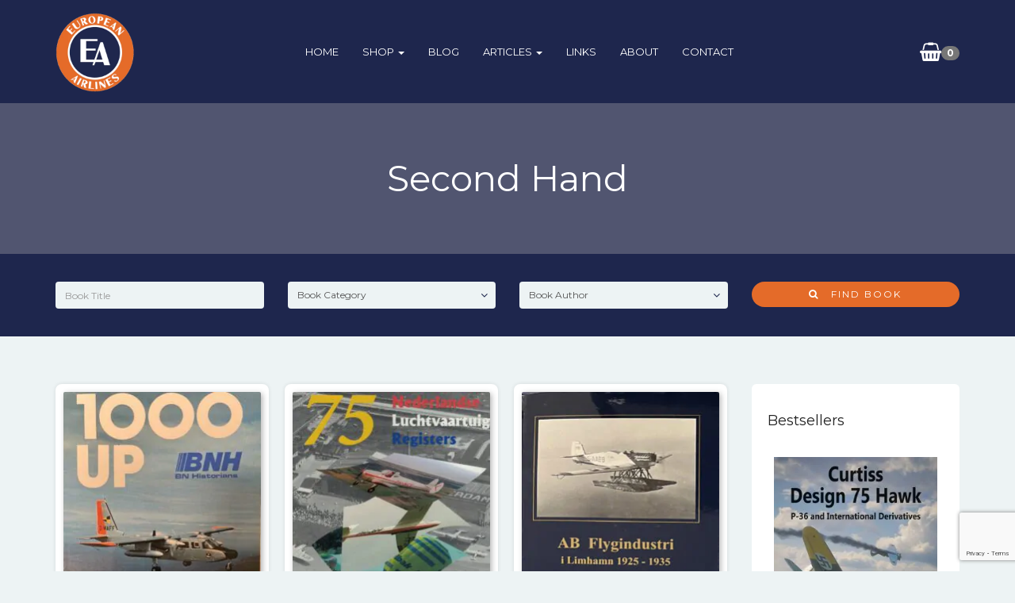

--- FILE ---
content_type: text/html; charset=UTF-8
request_url: https://www.europeanairlines.no/product-category/second-hand/
body_size: 19111
content:
<!DOCTYPE html>
<html lang="en-US">

<head>
	<meta charset="UTF-8">
	<meta name="viewport" content="width=device-width, initial-scale=1">
	<title>Second hand &#8211; European Airlines</title>
<meta name='robots' content='max-image-preview:large' />
<script>window._wca = window._wca || [];</script>
<link rel='dns-prefetch' href='//stats.wp.com' />
<link rel='dns-prefetch' href='//fonts.googleapis.com' />
<link rel="alternate" type="application/rss+xml" title="European Airlines &raquo; Feed" href="https://www.europeanairlines.no/feed/" />
<link rel="alternate" type="application/rss+xml" title="European Airlines &raquo; Comments Feed" href="https://www.europeanairlines.no/comments/feed/" />
<link rel="alternate" type="application/rss+xml" title="European Airlines &raquo; Second hand Category Feed" href="https://www.europeanairlines.no/product-category/second-hand/feed/" />
<style id='wp-img-auto-sizes-contain-inline-css'>
img:is([sizes=auto i],[sizes^="auto," i]){contain-intrinsic-size:3000px 1500px}
/*# sourceURL=wp-img-auto-sizes-contain-inline-css */
</style>
<style id='wp-block-library-inline-css'>
:root{--wp-block-synced-color:#7a00df;--wp-block-synced-color--rgb:122,0,223;--wp-bound-block-color:var(--wp-block-synced-color);--wp-editor-canvas-background:#ddd;--wp-admin-theme-color:#007cba;--wp-admin-theme-color--rgb:0,124,186;--wp-admin-theme-color-darker-10:#006ba1;--wp-admin-theme-color-darker-10--rgb:0,107,160.5;--wp-admin-theme-color-darker-20:#005a87;--wp-admin-theme-color-darker-20--rgb:0,90,135;--wp-admin-border-width-focus:2px}@media (min-resolution:192dpi){:root{--wp-admin-border-width-focus:1.5px}}.wp-element-button{cursor:pointer}:root .has-very-light-gray-background-color{background-color:#eee}:root .has-very-dark-gray-background-color{background-color:#313131}:root .has-very-light-gray-color{color:#eee}:root .has-very-dark-gray-color{color:#313131}:root .has-vivid-green-cyan-to-vivid-cyan-blue-gradient-background{background:linear-gradient(135deg,#00d084,#0693e3)}:root .has-purple-crush-gradient-background{background:linear-gradient(135deg,#34e2e4,#4721fb 50%,#ab1dfe)}:root .has-hazy-dawn-gradient-background{background:linear-gradient(135deg,#faaca8,#dad0ec)}:root .has-subdued-olive-gradient-background{background:linear-gradient(135deg,#fafae1,#67a671)}:root .has-atomic-cream-gradient-background{background:linear-gradient(135deg,#fdd79a,#004a59)}:root .has-nightshade-gradient-background{background:linear-gradient(135deg,#330968,#31cdcf)}:root .has-midnight-gradient-background{background:linear-gradient(135deg,#020381,#2874fc)}:root{--wp--preset--font-size--normal:16px;--wp--preset--font-size--huge:42px}.has-regular-font-size{font-size:1em}.has-larger-font-size{font-size:2.625em}.has-normal-font-size{font-size:var(--wp--preset--font-size--normal)}.has-huge-font-size{font-size:var(--wp--preset--font-size--huge)}.has-text-align-center{text-align:center}.has-text-align-left{text-align:left}.has-text-align-right{text-align:right}.has-fit-text{white-space:nowrap!important}#end-resizable-editor-section{display:none}.aligncenter{clear:both}.items-justified-left{justify-content:flex-start}.items-justified-center{justify-content:center}.items-justified-right{justify-content:flex-end}.items-justified-space-between{justify-content:space-between}.screen-reader-text{border:0;clip-path:inset(50%);height:1px;margin:-1px;overflow:hidden;padding:0;position:absolute;width:1px;word-wrap:normal!important}.screen-reader-text:focus{background-color:#ddd;clip-path:none;color:#444;display:block;font-size:1em;height:auto;left:5px;line-height:normal;padding:15px 23px 14px;text-decoration:none;top:5px;width:auto;z-index:100000}html :where(.has-border-color){border-style:solid}html :where([style*=border-top-color]){border-top-style:solid}html :where([style*=border-right-color]){border-right-style:solid}html :where([style*=border-bottom-color]){border-bottom-style:solid}html :where([style*=border-left-color]){border-left-style:solid}html :where([style*=border-width]){border-style:solid}html :where([style*=border-top-width]){border-top-style:solid}html :where([style*=border-right-width]){border-right-style:solid}html :where([style*=border-bottom-width]){border-bottom-style:solid}html :where([style*=border-left-width]){border-left-style:solid}html :where(img[class*=wp-image-]){height:auto;max-width:100%}:where(figure){margin:0 0 1em}html :where(.is-position-sticky){--wp-admin--admin-bar--position-offset:var(--wp-admin--admin-bar--height,0px)}@media screen and (max-width:600px){html :where(.is-position-sticky){--wp-admin--admin-bar--position-offset:0px}}

/*# sourceURL=wp-block-library-inline-css */
</style><style id='wp-block-heading-inline-css'>
h1:where(.wp-block-heading).has-background,h2:where(.wp-block-heading).has-background,h3:where(.wp-block-heading).has-background,h4:where(.wp-block-heading).has-background,h5:where(.wp-block-heading).has-background,h6:where(.wp-block-heading).has-background{padding:1.25em 2.375em}h1.has-text-align-left[style*=writing-mode]:where([style*=vertical-lr]),h1.has-text-align-right[style*=writing-mode]:where([style*=vertical-rl]),h2.has-text-align-left[style*=writing-mode]:where([style*=vertical-lr]),h2.has-text-align-right[style*=writing-mode]:where([style*=vertical-rl]),h3.has-text-align-left[style*=writing-mode]:where([style*=vertical-lr]),h3.has-text-align-right[style*=writing-mode]:where([style*=vertical-rl]),h4.has-text-align-left[style*=writing-mode]:where([style*=vertical-lr]),h4.has-text-align-right[style*=writing-mode]:where([style*=vertical-rl]),h5.has-text-align-left[style*=writing-mode]:where([style*=vertical-lr]),h5.has-text-align-right[style*=writing-mode]:where([style*=vertical-rl]),h6.has-text-align-left[style*=writing-mode]:where([style*=vertical-lr]),h6.has-text-align-right[style*=writing-mode]:where([style*=vertical-rl]){rotate:180deg}
/*# sourceURL=https://www.europeanairlines.no/wp-includes/blocks/heading/style.min.css */
</style>
<style id='wp-block-group-inline-css'>
.wp-block-group{box-sizing:border-box}:where(.wp-block-group.wp-block-group-is-layout-constrained){position:relative}
/*# sourceURL=https://www.europeanairlines.no/wp-includes/blocks/group/style.min.css */
</style>
<style id='global-styles-inline-css'>
:root{--wp--preset--aspect-ratio--square: 1;--wp--preset--aspect-ratio--4-3: 4/3;--wp--preset--aspect-ratio--3-4: 3/4;--wp--preset--aspect-ratio--3-2: 3/2;--wp--preset--aspect-ratio--2-3: 2/3;--wp--preset--aspect-ratio--16-9: 16/9;--wp--preset--aspect-ratio--9-16: 9/16;--wp--preset--color--black: #000000;--wp--preset--color--cyan-bluish-gray: #abb8c3;--wp--preset--color--white: #ffffff;--wp--preset--color--pale-pink: #f78da7;--wp--preset--color--vivid-red: #cf2e2e;--wp--preset--color--luminous-vivid-orange: #ff6900;--wp--preset--color--luminous-vivid-amber: #fcb900;--wp--preset--color--light-green-cyan: #7bdcb5;--wp--preset--color--vivid-green-cyan: #00d084;--wp--preset--color--pale-cyan-blue: #8ed1fc;--wp--preset--color--vivid-cyan-blue: #0693e3;--wp--preset--color--vivid-purple: #9b51e0;--wp--preset--gradient--vivid-cyan-blue-to-vivid-purple: linear-gradient(135deg,rgb(6,147,227) 0%,rgb(155,81,224) 100%);--wp--preset--gradient--light-green-cyan-to-vivid-green-cyan: linear-gradient(135deg,rgb(122,220,180) 0%,rgb(0,208,130) 100%);--wp--preset--gradient--luminous-vivid-amber-to-luminous-vivid-orange: linear-gradient(135deg,rgb(252,185,0) 0%,rgb(255,105,0) 100%);--wp--preset--gradient--luminous-vivid-orange-to-vivid-red: linear-gradient(135deg,rgb(255,105,0) 0%,rgb(207,46,46) 100%);--wp--preset--gradient--very-light-gray-to-cyan-bluish-gray: linear-gradient(135deg,rgb(238,238,238) 0%,rgb(169,184,195) 100%);--wp--preset--gradient--cool-to-warm-spectrum: linear-gradient(135deg,rgb(74,234,220) 0%,rgb(151,120,209) 20%,rgb(207,42,186) 40%,rgb(238,44,130) 60%,rgb(251,105,98) 80%,rgb(254,248,76) 100%);--wp--preset--gradient--blush-light-purple: linear-gradient(135deg,rgb(255,206,236) 0%,rgb(152,150,240) 100%);--wp--preset--gradient--blush-bordeaux: linear-gradient(135deg,rgb(254,205,165) 0%,rgb(254,45,45) 50%,rgb(107,0,62) 100%);--wp--preset--gradient--luminous-dusk: linear-gradient(135deg,rgb(255,203,112) 0%,rgb(199,81,192) 50%,rgb(65,88,208) 100%);--wp--preset--gradient--pale-ocean: linear-gradient(135deg,rgb(255,245,203) 0%,rgb(182,227,212) 50%,rgb(51,167,181) 100%);--wp--preset--gradient--electric-grass: linear-gradient(135deg,rgb(202,248,128) 0%,rgb(113,206,126) 100%);--wp--preset--gradient--midnight: linear-gradient(135deg,rgb(2,3,129) 0%,rgb(40,116,252) 100%);--wp--preset--font-size--small: 13px;--wp--preset--font-size--medium: 20px;--wp--preset--font-size--large: 36px;--wp--preset--font-size--x-large: 42px;--wp--preset--spacing--20: 0.44rem;--wp--preset--spacing--30: 0.67rem;--wp--preset--spacing--40: 1rem;--wp--preset--spacing--50: 1.5rem;--wp--preset--spacing--60: 2.25rem;--wp--preset--spacing--70: 3.38rem;--wp--preset--spacing--80: 5.06rem;--wp--preset--shadow--natural: 6px 6px 9px rgba(0, 0, 0, 0.2);--wp--preset--shadow--deep: 12px 12px 50px rgba(0, 0, 0, 0.4);--wp--preset--shadow--sharp: 6px 6px 0px rgba(0, 0, 0, 0.2);--wp--preset--shadow--outlined: 6px 6px 0px -3px rgb(255, 255, 255), 6px 6px rgb(0, 0, 0);--wp--preset--shadow--crisp: 6px 6px 0px rgb(0, 0, 0);}:where(.is-layout-flex){gap: 0.5em;}:where(.is-layout-grid){gap: 0.5em;}body .is-layout-flex{display: flex;}.is-layout-flex{flex-wrap: wrap;align-items: center;}.is-layout-flex > :is(*, div){margin: 0;}body .is-layout-grid{display: grid;}.is-layout-grid > :is(*, div){margin: 0;}:where(.wp-block-columns.is-layout-flex){gap: 2em;}:where(.wp-block-columns.is-layout-grid){gap: 2em;}:where(.wp-block-post-template.is-layout-flex){gap: 1.25em;}:where(.wp-block-post-template.is-layout-grid){gap: 1.25em;}.has-black-color{color: var(--wp--preset--color--black) !important;}.has-cyan-bluish-gray-color{color: var(--wp--preset--color--cyan-bluish-gray) !important;}.has-white-color{color: var(--wp--preset--color--white) !important;}.has-pale-pink-color{color: var(--wp--preset--color--pale-pink) !important;}.has-vivid-red-color{color: var(--wp--preset--color--vivid-red) !important;}.has-luminous-vivid-orange-color{color: var(--wp--preset--color--luminous-vivid-orange) !important;}.has-luminous-vivid-amber-color{color: var(--wp--preset--color--luminous-vivid-amber) !important;}.has-light-green-cyan-color{color: var(--wp--preset--color--light-green-cyan) !important;}.has-vivid-green-cyan-color{color: var(--wp--preset--color--vivid-green-cyan) !important;}.has-pale-cyan-blue-color{color: var(--wp--preset--color--pale-cyan-blue) !important;}.has-vivid-cyan-blue-color{color: var(--wp--preset--color--vivid-cyan-blue) !important;}.has-vivid-purple-color{color: var(--wp--preset--color--vivid-purple) !important;}.has-black-background-color{background-color: var(--wp--preset--color--black) !important;}.has-cyan-bluish-gray-background-color{background-color: var(--wp--preset--color--cyan-bluish-gray) !important;}.has-white-background-color{background-color: var(--wp--preset--color--white) !important;}.has-pale-pink-background-color{background-color: var(--wp--preset--color--pale-pink) !important;}.has-vivid-red-background-color{background-color: var(--wp--preset--color--vivid-red) !important;}.has-luminous-vivid-orange-background-color{background-color: var(--wp--preset--color--luminous-vivid-orange) !important;}.has-luminous-vivid-amber-background-color{background-color: var(--wp--preset--color--luminous-vivid-amber) !important;}.has-light-green-cyan-background-color{background-color: var(--wp--preset--color--light-green-cyan) !important;}.has-vivid-green-cyan-background-color{background-color: var(--wp--preset--color--vivid-green-cyan) !important;}.has-pale-cyan-blue-background-color{background-color: var(--wp--preset--color--pale-cyan-blue) !important;}.has-vivid-cyan-blue-background-color{background-color: var(--wp--preset--color--vivid-cyan-blue) !important;}.has-vivid-purple-background-color{background-color: var(--wp--preset--color--vivid-purple) !important;}.has-black-border-color{border-color: var(--wp--preset--color--black) !important;}.has-cyan-bluish-gray-border-color{border-color: var(--wp--preset--color--cyan-bluish-gray) !important;}.has-white-border-color{border-color: var(--wp--preset--color--white) !important;}.has-pale-pink-border-color{border-color: var(--wp--preset--color--pale-pink) !important;}.has-vivid-red-border-color{border-color: var(--wp--preset--color--vivid-red) !important;}.has-luminous-vivid-orange-border-color{border-color: var(--wp--preset--color--luminous-vivid-orange) !important;}.has-luminous-vivid-amber-border-color{border-color: var(--wp--preset--color--luminous-vivid-amber) !important;}.has-light-green-cyan-border-color{border-color: var(--wp--preset--color--light-green-cyan) !important;}.has-vivid-green-cyan-border-color{border-color: var(--wp--preset--color--vivid-green-cyan) !important;}.has-pale-cyan-blue-border-color{border-color: var(--wp--preset--color--pale-cyan-blue) !important;}.has-vivid-cyan-blue-border-color{border-color: var(--wp--preset--color--vivid-cyan-blue) !important;}.has-vivid-purple-border-color{border-color: var(--wp--preset--color--vivid-purple) !important;}.has-vivid-cyan-blue-to-vivid-purple-gradient-background{background: var(--wp--preset--gradient--vivid-cyan-blue-to-vivid-purple) !important;}.has-light-green-cyan-to-vivid-green-cyan-gradient-background{background: var(--wp--preset--gradient--light-green-cyan-to-vivid-green-cyan) !important;}.has-luminous-vivid-amber-to-luminous-vivid-orange-gradient-background{background: var(--wp--preset--gradient--luminous-vivid-amber-to-luminous-vivid-orange) !important;}.has-luminous-vivid-orange-to-vivid-red-gradient-background{background: var(--wp--preset--gradient--luminous-vivid-orange-to-vivid-red) !important;}.has-very-light-gray-to-cyan-bluish-gray-gradient-background{background: var(--wp--preset--gradient--very-light-gray-to-cyan-bluish-gray) !important;}.has-cool-to-warm-spectrum-gradient-background{background: var(--wp--preset--gradient--cool-to-warm-spectrum) !important;}.has-blush-light-purple-gradient-background{background: var(--wp--preset--gradient--blush-light-purple) !important;}.has-blush-bordeaux-gradient-background{background: var(--wp--preset--gradient--blush-bordeaux) !important;}.has-luminous-dusk-gradient-background{background: var(--wp--preset--gradient--luminous-dusk) !important;}.has-pale-ocean-gradient-background{background: var(--wp--preset--gradient--pale-ocean) !important;}.has-electric-grass-gradient-background{background: var(--wp--preset--gradient--electric-grass) !important;}.has-midnight-gradient-background{background: var(--wp--preset--gradient--midnight) !important;}.has-small-font-size{font-size: var(--wp--preset--font-size--small) !important;}.has-medium-font-size{font-size: var(--wp--preset--font-size--medium) !important;}.has-large-font-size{font-size: var(--wp--preset--font-size--large) !important;}.has-x-large-font-size{font-size: var(--wp--preset--font-size--x-large) !important;}
/*# sourceURL=global-styles-inline-css */
</style>

<style id='classic-theme-styles-inline-css'>
/*! This file is auto-generated */
.wp-block-button__link{color:#fff;background-color:#32373c;border-radius:9999px;box-shadow:none;text-decoration:none;padding:calc(.667em + 2px) calc(1.333em + 2px);font-size:1.125em}.wp-block-file__button{background:#32373c;color:#fff;text-decoration:none}
/*# sourceURL=/wp-includes/css/classic-themes.min.css */
</style>
<link rel='stylesheet' id='contact-form-7-css' href='https://www.europeanairlines.no/wp-content/plugins/contact-form-7/includes/css/styles.css?ver=6.1.4' media='all' />
<link rel='stylesheet' id='kit-managed-wordpress-css' href='https://www.europeanairlines.no/wp-content/plugins/kit-managed-wordpress/public/css/kit-managed-wordpress-public.css?ver=1.0.8' media='all' />
<link rel='stylesheet' id='woocommerce-layout-css' href='https://www.europeanairlines.no/wp-content/plugins/woocommerce/assets/css/woocommerce-layout.css?ver=10.4.3' media='all' />
<style id='woocommerce-layout-inline-css'>

	.infinite-scroll .woocommerce-pagination {
		display: none;
	}
/*# sourceURL=woocommerce-layout-inline-css */
</style>
<link rel='stylesheet' id='woocommerce-smallscreen-css' href='https://www.europeanairlines.no/wp-content/plugins/woocommerce/assets/css/woocommerce-smallscreen.css?ver=10.4.3' media='only screen and (max-width: 768px)' />
<link rel='stylesheet' id='woocommerce-general-css' href='https://www.europeanairlines.no/wp-content/plugins/woocommerce/assets/css/woocommerce.css?ver=10.4.3' media='all' />
<style id='woocommerce-inline-inline-css'>
.woocommerce form .form-row .required { visibility: visible; }
/*# sourceURL=woocommerce-inline-inline-css */
</style>
<link rel='stylesheet' id='gateway-css' href='https://www.europeanairlines.no/wp-content/plugins/woocommerce-paypal-payments/modules/ppcp-button/assets/css/gateway.css?ver=3.3.2' media='all' />
<link rel='stylesheet' id='bootstrap-css' href='https://www.europeanairlines.no/wp-content/themes/bookie-wp/vendor/bootstrap/css/bootstrap.min.css?ver=3.3.5' media='all' />
<link rel='stylesheet' id='smartmenu-css' href='https://www.europeanairlines.no/wp-content/themes/bookie-wp/vendor/smartmenu/jquery.smartmenus.bootstrap.css?ver=1.0.0' media='all' />
<link rel='stylesheet' id='fontawesome-css' href='https://www.europeanairlines.no/wp-content/themes/bookie-wp/vendor/fontawesome/css/font-awesome.min.css?ver=4.7.0' media='all' />
<link rel='stylesheet' id='googlefonts-css' href='https://fonts.googleapis.com/css?family=Montserrat%3A400%2C700%7CPT+Serif%3A400%2C700&#038;ver=6.9' media='all' />
<link rel='stylesheet' id='vipps-gw-css' href='https://www.europeanairlines.no/wp-content/plugins/woo-vipps/payment/css/vipps.css?ver=1768827288' media='all' />
<link rel='stylesheet' id='toko-style-theme-css' href='https://www.europeanairlines.no/wp-content/themes/bookie-wp/style-theme.css?ver=1.6.0' media='all' />
<link rel='stylesheet' id='toko-style-woocommerce-css' href='https://www.europeanairlines.no/wp-content/themes/bookie-wp/style-woocommerce.css?ver=1.6.0' media='all' />
<link rel='stylesheet' id='toko-style-shortcodes-css' href='https://www.europeanairlines.no/wp-content/themes/bookie-wp/style-shortcodes.css?ver=1.6.0' media='all' />
<link rel='stylesheet' id='toko-style-css' href='https://www.europeanairlines.no/wp-content/themes/bookie-wp-child/style.css?ver=1.6.0' media='all' />
<script src="https://www.europeanairlines.no/wp-includes/js/jquery/jquery.min.js?ver=3.7.1" id="jquery-core-js"></script>
<script src="https://www.europeanairlines.no/wp-includes/js/jquery/jquery-migrate.min.js?ver=3.4.1" id="jquery-migrate-js"></script>
<script src="https://www.europeanairlines.no/wp-content/plugins/kit-managed-wordpress/public/js/kit-managed-wordpress-public.js?ver=1.0.8" id="kit-managed-wordpress-js"></script>
<script src="https://www.europeanairlines.no/wp-content/plugins/woocommerce/assets/js/jquery-blockui/jquery.blockUI.min.js?ver=2.7.0-wc.10.4.3" id="wc-jquery-blockui-js" data-wp-strategy="defer"></script>
<script id="wc-add-to-cart-js-extra">
var wc_add_to_cart_params = {"ajax_url":"/wp-admin/admin-ajax.php","wc_ajax_url":"/?wc-ajax=%%endpoint%%","i18n_view_cart":"View cart","cart_url":"https://www.europeanairlines.no/cart/","is_cart":"","cart_redirect_after_add":"no"};
//# sourceURL=wc-add-to-cart-js-extra
</script>
<script src="https://www.europeanairlines.no/wp-content/plugins/woocommerce/assets/js/frontend/add-to-cart.min.js?ver=10.4.3" id="wc-add-to-cart-js" data-wp-strategy="defer"></script>
<script src="https://www.europeanairlines.no/wp-content/plugins/woocommerce/assets/js/js-cookie/js.cookie.min.js?ver=2.1.4-wc.10.4.3" id="wc-js-cookie-js" defer data-wp-strategy="defer"></script>
<script id="woocommerce-js-extra">
var woocommerce_params = {"ajax_url":"/wp-admin/admin-ajax.php","wc_ajax_url":"/?wc-ajax=%%endpoint%%","i18n_password_show":"Show password","i18n_password_hide":"Hide password"};
//# sourceURL=woocommerce-js-extra
</script>
<script src="https://www.europeanairlines.no/wp-content/plugins/woocommerce/assets/js/frontend/woocommerce.min.js?ver=10.4.3" id="woocommerce-js" defer data-wp-strategy="defer"></script>
<script src="https://www.europeanairlines.no/wp-content/plugins/js_composer/assets/js/vendors/woocommerce-add-to-cart.js?ver=6.7.0" id="vc_woocommerce-add-to-cart-js-js"></script>
<script src="https://stats.wp.com/s-202605.js" id="woocommerce-analytics-js" defer data-wp-strategy="defer"></script>
<link rel="https://api.w.org/" href="https://www.europeanairlines.no/wp-json/" /><link rel="alternate" title="JSON" type="application/json" href="https://www.europeanairlines.no/wp-json/wp/v2/product_cat/83" /><link rel="EditURI" type="application/rsd+xml" title="RSD" href="https://www.europeanairlines.no/xmlrpc.php?rsd" />
<meta name="generator" content="WordPress 6.9" />
<meta name="generator" content="WooCommerce 10.4.3" />
	<style>img#wpstats{display:none}</style>
			<noscript><style>.woocommerce-product-gallery{ opacity: 1 !important; }</style></noscript>
	<meta name="generator" content="Powered by WPBakery Page Builder - drag and drop page builder for WordPress."/>
<style type="text/css">
a { color: #e46b29 }a:focus, a:hover { color: #1e264d }.btn.btn-default { background: #e46b29; border-color: #e46b29 }.btn.btn-default:hover { background: #1e264d; border-color: #1e264d }.btn.btn-primary { background: #e46b29; border-color: #e46b29 }.btn.btn-primary:hover { background: #1e264d; border-color: #1e264d }.table thead, .woocommerce table.shop_table thead, .woocommerce-page table.shop_table thead, .woocommerce .checkout #order_review table.shop_table .order-total, .woocommerce-page .checkout #order_review table.shop_table .order-total { background-color: #1e264d }.site-header { background-color: #1e264d }.site-header .site-logo-image img { height: 100px }@media (min-width: 992px) { .site-header div.site-menu .navbar-nav li a:focus,.site-header div.site-menu .navbar-nav li a:hover { color: #e46b29 } }@media (min-width: 992px) { .site-header div.site-menu .navbar-nav li a:after { background: #e46b29 } }@media (min-width: 992px) { .site-header div.site-menu .navbar-nav li .dropdown-menu { background-color: #1e264d } }.site-header .site-quicknav .dropdown .topnav-minicart-dropdown, .site-header .site-quicknav .dropdown .topnav-minicart-dropdown .widget_shopping_cart { background: #e46b29 }.books-search { background: #1e264d }.books-search .select-arrow { color: #1e264d }.site-footer { background: #1e264d }.footer-menu-wrap ul li a:focus, .footer-menu-wrap ul li a:hover { color: #e46b29 }.footer-credit a { color: #e46b29 }a { color: #e46b29 }a:focus, a:hover { color: #1e264d }.btn.btn-default { background: #e46b29; border-color: #e46b29 }.btn.btn-default:hover { background: #1e264d; border-color: #1e264d }.btn.btn-primary { background: #e46b29; border-color: #e46b29 }.btn.btn-primary:hover { background: #1e264d; border-color: #1e264d }.table thead, .woocommerce table.shop_table thead, .woocommerce-page table.shop_table thead, .woocommerce .checkout #order_review table.shop_table .order-total, .woocommerce-page .checkout #order_review table.shop_table .order-total { background-color: #1e264d }.site-header { background-color: #1e264d }.site-header .site-logo-image img { height: 100px }@media (min-width: 992px) { .site-header div.site-menu .navbar-nav li a:focus,.site-header div.site-menu .navbar-nav li a:hover { color: #e46b29 } }@media (min-width: 992px) { .site-header div.site-menu .navbar-nav li a:after { background: #e46b29 } }@media (min-width: 992px) { .site-header div.site-menu .navbar-nav li .dropdown-menu { background-color: #1e264d } }.site-header .site-quicknav .dropdown .topnav-minicart-dropdown, .site-header .site-quicknav .dropdown .topnav-minicart-dropdown .widget_shopping_cart { background: #e46b29 }.books-search { background: #1e264d }.books-search .select-arrow { color: #1e264d }.site-footer { background: #1e264d }.footer-menu-wrap ul li a:focus, .footer-menu-wrap ul li a:hover { color: #e46b29 }.footer-credit a { color: #e46b29 }
</style>
<link rel="icon" href="https://www.europeanairlines.no/wp-content/uploads/2021/09/cropped-cropped-europeanairlines-logo-2015-03-18-512x510-1-32x32.png" sizes="32x32" />
<link rel="icon" href="https://www.europeanairlines.no/wp-content/uploads/2021/09/cropped-cropped-europeanairlines-logo-2015-03-18-512x510-1-192x192.png" sizes="192x192" />
<link rel="apple-touch-icon" href="https://www.europeanairlines.no/wp-content/uploads/2021/09/cropped-cropped-europeanairlines-logo-2015-03-18-512x510-1-180x180.png" />
<meta name="msapplication-TileImage" content="https://www.europeanairlines.no/wp-content/uploads/2021/09/cropped-cropped-europeanairlines-logo-2015-03-18-512x510-1-270x270.png" />
		<style id="wp-custom-css">
			.wpcf7-form {width:100% !important;}

.wpcf7-form input[type="text"], input[type="email"], input[type="textarea"],  select, textarea {width:100% !important;}

.wpcf7 input[type="text"],
.wpcf7 input[type="email"],
.wpcf7 input[type="textarea"],
.wpcf7 select

{
margin-bottom: 15px;
	display: block;
    width: 100%;
    height: 34px;
    padding: 6px 12px;
    font-size: 14px;
    line-height: 1.42857143;
    color: #555;
		background: #edf3f4;
    background-image: none;
		border: 1px solid #bfc7c8;
    border-radius: 4px;
    -webkit-box-shadow: inset 0 1px 1px rgba(0,0,0,0.075);
    box-shadow: inset 0 1px 1px rgba(0,0,0,0.075);
    -webkit-transition: border-color ease-in-out .15s, -webkit-box-shadow ease-in-out .15s;
    -o-transition: border-color ease-in-out .15s, box-shadow ease-in-out .15s;
    transition: border-color ease-in-out .15s, box-shadow ease-in-out .15s;
}

.wpcf7 textarea
 {
	 margin-bottom: 15px;
	display: block;
    width: 100%;
    padding: 6px 12px;
    font-size: 14px;
    line-height: 1.42857143;
    color: #555;
		background: #edf3f4;
    background-image: none;
		border: 1px solid #bfc7c8;
    border-radius: 4px;
    -webkit-box-shadow: inset 0 1px 1px rgba(0,0,0,0.075);
    box-shadow: inset 0 1px 1px rgba(0,0,0,0.075);
    -webkit-transition: border-color ease-in-out .15s, -webkit-box-shadow ease-in-out .15s;
    -o-transition: border-color ease-in-out .15s, box-shadow ease-in-out .15s;
    transition: border-color ease-in-out .15s, box-shadow ease-in-out .15s;
    
}

.woocommerce .woocommerce-ordering select, .woocommerce-page .woocommerce-ordering select {
    padding: 5px;
    border: 1px solid #a7a7a7;
    border-radius: 4px;
    background: #edf3f4;
    line-height: 20px;
}


.toko-featured-book-category > .inside img {
    width: 100%;
    border-radius: 8px;
}

.toko-featured-book-category {
    padding-top: 30px;
}

.vc-hoverbox-front-inner h2{
    color: white;
}

.woocommerce .widget_price_filter .ui-slider .ui-slider-range, .woocommerce .widget_price_filter .ui-slider .ui-slider-handle {
    background-color: #e46b29;
}

.woocommerce .widget_price_filter .price_slider_wrapper .ui-widget-content {
    border-radius: 1em;
    background-color: #1e264d;
    border: 0;
}

.site-header .site-quicknav .dropdown .dropdown-menu.empty-content {
    padding: 20px;
    color: #ffffff;
    background: #e46b29;
    text-align: center;
}
		</style>
		<noscript><style> .wpb_animate_when_almost_visible { opacity: 1; }</style></noscript><link rel='stylesheet' id='wc-blocks-style-css' href='https://www.europeanairlines.no/wp-content/plugins/woocommerce/assets/client/blocks/wc-blocks.css?ver=wc-10.4.3' media='all' />
<link rel='stylesheet' id='wc-blocks-style-all-products-css' href='https://www.europeanairlines.no/wp-content/plugins/woocommerce/assets/client/blocks/all-products.css?ver=wc-10.4.3' media='all' />
</head>

<body class="archive tax-product_cat term-second-hand term-83 wp-theme-bookie-wp wp-child-theme-bookie-wp-child theme-bookie-wp woocommerce woocommerce-page woocommerce-no-js header-large ltr columns-3 wpb-js-composer js-comp-ver-6.7.0 vc_responsive">

	<div class="site-wrap">
		
		<header class="section-site-header">
			<div class="site-header">
				<div class="container">
											<div class="site-brand pull-left">
											<a class="navbar-brand" href="https://www.europeanairlines.no/">
																			<div class="site-logo-image">							<img src="https://www.europeanairlines.no/wp-content/uploads/2021/09/europeanairlines-logo-2015-03-18-512x510-300x300-1.png" alt="European Airlines" />							</div>												</a>
											</div>
											
					<div class="site-quicknav pull-right">
						<ul class="nav navbar-right">

																					<li class="dropdown visible-xs visible-sm">
								<a href="#" class="dropdown-toggle"  data-toggle="collapse" data-target=".navbar-collapse-top">
									<i class="fa fa-navicon"></i>
								</a>
							</li>
														
																					<li class="dropdown header-minicart">
								<a href="#" class="dropdown-toggle cart-subtotal" data-toggle="dropdown" rel="nofollow">
	                                <i class="fa fa-shopping-basket" aria-hidden="true"></i>
	                                <span class="badge amount">0</span>
	                            </a>
	                            	                                <ul class="dropdown-menu topnav-minicart-dropdown cart-list">
	                                    <li>
	                                        <div class="widget woocommerce widget_shopping_cart"><h2 class="widgettitle">Cart</h2><div class="widget_shopping_cart_content"></div></div>	                                    </li>
	                                </ul>
	                            							</li>
														
						</ul>
					</div>

										<div class="site-menu navbar-inverse navbar-collapse collapse navbar-collapse-top ">
						<ul id="menu-main_menu" class="site-menu nav navbar-nav"><li id="menu-item-4949" class="menu-item menu-item-type-post_type menu-item-object-page menu-item-home menu-item-4949"><a title="HOME" href="https://www.europeanairlines.no/">HOME</a></li>
<li id="menu-item-4950" class="menu-item menu-item-type-custom menu-item-object-custom current-menu-ancestor current-menu-parent menu-item-has-children menu-item-4950 dropdown"><a title="Shop" href="#">Shop <span class="caret"></span></a>
<ul role="menu" class=" dropdown-menu">
	<li id="menu-item-4967" class="menu-item menu-item-type-custom menu-item-object-custom menu-item-4967"><a title="New books" href="/product-category/new-books/">New books</a></li>
	<li id="menu-item-4968" class="menu-item menu-item-type-custom menu-item-object-custom current-menu-item menu-item-4968 active"><a title="Second hand" href="/product-category/second-hand">Second hand</a></li>
</ul>
</li>
<li id="menu-item-4951" class="menu-item menu-item-type-post_type menu-item-object-page menu-item-4951"><a title="BLOG" href="https://www.europeanairlines.no/blog/">BLOG</a></li>
<li id="menu-item-4952" class="menu-item menu-item-type-custom menu-item-object-custom menu-item-has-children menu-item-4952 dropdown"><a title="ARTICLES" href="#">ARTICLES <span class="caret"></span></a>
<ul role="menu" class=" dropdown-menu">
	<li id="menu-item-4953" class="menu-item menu-item-type-post_type menu-item-object-page menu-item-4953"><a title="Articles" href="https://www.europeanairlines.no/articles/">Articles</a></li>
	<li id="menu-item-4954" class="menu-item menu-item-type-taxonomy menu-item-object-category menu-item-4954"><a title="Airliners" href="https://www.europeanairlines.no/category/airliners/">Airliners</a></li>
	<li id="menu-item-4955" class="menu-item menu-item-type-taxonomy menu-item-object-category menu-item-4955"><a title="Fleet of the day" href="https://www.europeanairlines.no/category/fleetoftheday/">Fleet of the day</a></li>
</ul>
</li>
<li id="menu-item-4956" class="menu-item menu-item-type-post_type menu-item-object-page menu-item-4956"><a title="Links" href="https://www.europeanairlines.no/links/">Links</a></li>
<li id="menu-item-4958" class="menu-item menu-item-type-post_type menu-item-object-page menu-item-4958"><a title="About" href="https://www.europeanairlines.no/about/">About</a></li>
<li id="menu-item-4957" class="menu-item menu-item-type-post_type menu-item-object-page menu-item-4957"><a title="Contact" href="https://www.europeanairlines.no/contact/">Contact</a></li>
</ul>					</div>
					
				</div>
			</div>

		</header>

	<section id="page-title" class="page-title"  >
	<div class="container">

		
			<h1>Second hand</h1>

		
				
	</div>
</section>

<div class="books-search">
	<div class="container">
		<form class="" method="get" action="https://www.europeanairlines.no/">
			<div class="row">
				<div class="col-sm-6 col-md-3">
					<div class="form-group">
						<input name="s" value="" type="text" class="form-control" id="keyword" placeholder="Book Title">
					</div>
				</div>

								<div class="col-sm-6 col-md-3">
					<div class="form-group">
						<select  name='product_cat' id='product_cat' class='form-control'>
	<option value='0'>Book Category</option>
	<option class="level-0" value="best-selling-books">Best selling books</option>
	<option class="level-0" value="coming-soon">Coming soon</option>
	<option class="level-0" value="danish">Danish</option>
	<option class="level-0" value="digi-book">Digi book</option>
	<option class="level-0" value="dutch">Dutch</option>
	<option class="level-0" value="english">English</option>
	<option class="level-0" value="german">German</option>
	<option class="level-0" value="italian">Italian</option>
	<option class="level-0" value="new-books">New books</option>
	<option class="level-0" value="norwegian">Norwegian</option>
	<option class="level-0" value="second-hand">Second hand</option>
	<option class="level-0" value="swedish">Swedish</option>
	<option class="level-0" value="uncategorized">Uncategorized</option>
</select>
						<i class='select-arrow fa fa-angle-down'></i>
					</div>
				</div>
				
								<div class="col-sm-6 col-md-3">
					<div class="form-group">
						<select  name='book_author' id='book_author' class='form-control'>
	<option value='0'>Book Author</option>
	<option class="level-0" value="amaru-tincopa">Amaru Tincopa</option>
	<option class="level-0" value="anved-lillegraven">Anved Lillegraven</option>
	<option class="level-0" value="carlos-a-garcia">Carlos A. Garcia</option>
	<option class="level-0" value="dan-hagedorn">Dan Hagedorn</option>
	<option class="level-0" value="denesbernad">Dénes Bernád</option>
	<option class="level-0" value="detlef-billing">Detlef Billing</option>
	<option class="level-0" value="edwin-hoogschagen">Edwin Hoogschagen</option>
	<option class="level-0" value="gunter-endres">Günter Endres</option>
	<option class="level-0" value="gunther-ott">Günther Ott</option>
	<option class="level-0" value="keith-cameron">Keith Cameron</option>
	<option class="level-0" value="lars-skorpen">Lars Skorpen</option>
	<option class="level-0" value="lennart-andersson">Lennart Andersson</option>
	<option class="level-0" value="luciano-pontolillo">Luciano Pontolillo</option>
	<option class="level-0" value="massimo-dominelli">Massimo Dominelli</option>
	<option class="level-0" value="mats-averkvist">Mats Averkvist</option>
	<option class="level-0" value="michaelm">Michael Magnusson</option>
	<option class="level-0" value="mikael-forslund">Mikael Forslund</option>
	<option class="level-0" value="nils-mathisrud">Nils Mathisrud</option>
	<option class="level-0" value="per-arvid-tellemann">Per Arvid Tellemann</option>
	<option class="level-0" value="roar-glenne">Roar Glenne</option>
	<option class="level-0" value="rob-j-m-mulder">Rob J M Mulder</option>
	<option class="level-0" value="runa-aadalen">Runa Aadalen</option>
	<option class="level-0" value="sigbjorn-modalsli">Sigbjørn Modalsli</option>
	<option class="level-0" value="timothy-a-nelson">Timothy A. Nelson</option>
	<option class="level-0" value="trond-eriksen">Trond Eriksen</option>
</select>
						<i class='select-arrow fa fa-angle-down'></i>
					</div>
				</div>
					
				<div class="col-sm-6 col-md-3">
					<div class="form-group">
						<input type="hidden" name="post_type" value="product" />
						<button type="submit" class="btn btn-primary btn-block">
							<i class="fa fa-search"></i> &nbsp; 
							Find Book						</button>
					</div>
				</div>

			</div>
		</form>
	</div>
</div>

<div class="main-content-container container">

			<div class="row">
			<div class="col-md-9" >
		
		<div id="content" class="main-content-inner" role="main">

		
		
			<div class="woocommerce-notices-wrapper"></div>
			<ul class="products columns-3">

				
											
							
							<li class="product type-product post-6659 status-publish first outofstock product_cat-english product_cat-second-hand has-post-thumbnail shipping-taxable product-type-simple">
	<div class="product-inner"><a href="https://www.europeanairlines.no/product/1000-up-a-production-history-of-the-islands-defender-and-trislander-clanceywright/" class="woocommerce-LoopProduct-link woocommerce-loop-product__link"><figure class="product-image-box"><img width="250" height="333" src="https://www.europeanairlines.no/wp-content/uploads/2025/08/IMG_2574-250x333.jpeg" class="attachment-woocommerce_thumbnail size-woocommerce_thumbnail" alt="1000 UP - A Production History of the Islands, Defender and Trislander (Clancey&amp;Wright)" decoding="async" fetchpriority="high" /></figure><div class="product-price-box clearfix"><h2 class="woocommerce-loop-product__title">1000 UP &#8211; A Production History of the Islands, Defender and Trislander (Clancey&#038;Wright)</h2>
</div></a><div class="woo-button-wrapper"><div class="woo-button-border"><a href="https://www.europeanairlines.no/product/1000-up-a-production-history-of-the-islands-defender-and-trislander-clanceywright/" class="button product-button">Detail</a><a href="https://www.europeanairlines.no/product/1000-up-a-production-history-of-the-islands-defender-and-trislander-clanceywright/" aria-describedby="woocommerce_loop_add_to_cart_link_describedby_6659" data-quantity="1" class="button product_type_simple" data-product_id="6659" data-product_sku="" aria-label="Read more about &ldquo;1000 UP - A Production History of the Islands, Defender and Trislander (Clancey&amp;Wright)&rdquo;" rel="nofollow" data-success_message="">Buy</a>	<span id="woocommerce_loop_add_to_cart_link_describedby_6659" class="screen-reader-text">
			</span>
</div></div></div></li>

						
							
							<li class="product type-product post-6723 status-publish instock product_cat-dutch product_cat-second-hand has-post-thumbnail shipping-taxable purchasable product-type-simple">
	<div class="product-inner"><a href="https://www.europeanairlines.no/product/75-nederlandse-luchtvaartuig-registers-herman-dekker-rm/" class="woocommerce-LoopProduct-link woocommerce-loop-product__link"><figure class="product-image-box"><img width="250" height="333" src="https://www.europeanairlines.no/wp-content/uploads/2025/08/SecondHandRM_000083-250x333.jpg" class="attachment-woocommerce_thumbnail size-woocommerce_thumbnail" alt="75 Nederlandse Luchtvaartuig Registers (Herman Dekker) (RM)" decoding="async" /></figure><div class="product-price-box clearfix"><h2 class="woocommerce-loop-product__title">75 Nederlandse Luchtvaartuig Registers (Herman Dekker) (RM)</h2>
	<span class="price"><span class="woocommerce-Price-amount amount"><bdi><span class="woocommerce-Price-currencySymbol">&#107;&#114;</span>&nbsp;495.00</bdi></span></span>
</div></a><div class="woo-button-wrapper"><div class="woo-button-border"><a href="https://www.europeanairlines.no/product/75-nederlandse-luchtvaartuig-registers-herman-dekker-rm/" class="button product-button">Detail</a><a href="/product-category/second-hand/?add-to-cart=6723" aria-describedby="woocommerce_loop_add_to_cart_link_describedby_6723" data-quantity="1" class="button product_type_simple add_to_cart_button ajax_add_to_cart" data-product_id="6723" data-product_sku="" aria-label="Add to cart: &ldquo;75 Nederlandse Luchtvaartuig Registers (Herman Dekker) (RM)&rdquo;" rel="nofollow" data-success_message="&ldquo;75 Nederlandse Luchtvaartuig Registers (Herman Dekker) (RM)&rdquo; has been added to your cart" role="button">Buy</a>	<span id="woocommerce_loop_add_to_cart_link_describedby_6723" class="screen-reader-text">
			</span>
</div></div></div></li>

						
							
							<li class="product type-product post-6673 status-publish last instock product_cat-second-hand product_cat-swedish has-post-thumbnail shipping-taxable product-type-simple">
	<div class="product-inner"><a href="https://www.europeanairlines.no/product/ab-flygindustrie-i-limhamn-1925-1935-lennart-andersson/" class="woocommerce-LoopProduct-link woocommerce-loop-product__link"><figure class="product-image-box"><img width="250" height="333" src="https://www.europeanairlines.no/wp-content/uploads/2025/08/IMG_2570-250x333.jpeg" class="attachment-woocommerce_thumbnail size-woocommerce_thumbnail" alt="AB Flygindustrie i Limhamn, 1925-1935 (Lennart Andersson)" decoding="async" /></figure><div class="product-price-box clearfix"><h2 class="woocommerce-loop-product__title">AB Flygindustrie i Limhamn, 1925-1935 (Lennart Andersson)</h2>
</div></a><div class="woo-button-wrapper"><div class="woo-button-border"><a href="https://www.europeanairlines.no/product/ab-flygindustrie-i-limhamn-1925-1935-lennart-andersson/" class="button product-button">Detail</a><a href="https://www.europeanairlines.no/product/ab-flygindustrie-i-limhamn-1925-1935-lennart-andersson/" aria-describedby="woocommerce_loop_add_to_cart_link_describedby_6673" data-quantity="1" class="button product_type_simple" data-product_id="6673" data-product_sku="" aria-label="Read more about &ldquo;AB Flygindustrie i Limhamn, 1925-1935 (Lennart Andersson)&rdquo;" rel="nofollow" data-success_message="">Buy</a>	<span id="woocommerce_loop_add_to_cart_link_describedby_6673" class="screen-reader-text">
			</span>
</div></div></div></li>

						
							
							<li class="product type-product post-6719 status-publish first outofstock product_cat-english product_cat-second-hand has-post-thumbnail shipping-taxable product-type-simple">
	<div class="product-inner"><a href="https://www.europeanairlines.no/product/aeroplani-caproni-abate-alegi-apostolo-rm/" class="woocommerce-LoopProduct-link woocommerce-loop-product__link"><figure class="product-image-box"><img width="250" height="333" src="https://www.europeanairlines.no/wp-content/uploads/2025/08/SecondHandRM_000080-250x333.jpg" class="attachment-woocommerce_thumbnail size-woocommerce_thumbnail" alt="Aeroplani Caproni (Abate, Alegi, Apostolo)   (RM)" decoding="async" loading="lazy" /></figure><div class="product-price-box clearfix"><h2 class="woocommerce-loop-product__title">Aeroplani Caproni (Abate, Alegi, Apostolo)   (RM)</h2>
</div></a><div class="woo-button-wrapper"><div class="woo-button-border"><a href="https://www.europeanairlines.no/product/aeroplani-caproni-abate-alegi-apostolo-rm/" class="button product-button">Detail</a><a href="https://www.europeanairlines.no/product/aeroplani-caproni-abate-alegi-apostolo-rm/" aria-describedby="woocommerce_loop_add_to_cart_link_describedby_6719" data-quantity="1" class="button product_type_simple" data-product_id="6719" data-product_sku="" aria-label="Read more about &ldquo;Aeroplani Caproni (Abate, Alegi, Apostolo)   (RM)&rdquo;" rel="nofollow" data-success_message="">Buy</a>	<span id="woocommerce_loop_add_to_cart_link_describedby_6719" class="screen-reader-text">
			</span>
</div></div></div></li>

						
							
							<li class="product type-product post-6685 status-publish instock product_cat-english product_cat-second-hand has-post-thumbnail shipping-taxable purchasable product-type-simple">
	<div class="product-inner"><a href="https://www.europeanairlines.no/product/aircraft-of-world-war-i-kenneth-munson/" class="woocommerce-LoopProduct-link woocommerce-loop-product__link"><figure class="product-image-box"><img width="250" height="333" src="https://www.europeanairlines.no/wp-content/uploads/2025/08/IMG_2568-–-Kopi-6-250x333.jpeg" class="attachment-woocommerce_thumbnail size-woocommerce_thumbnail" alt="Aircraft of World War I (Kenneth Munson)" decoding="async" loading="lazy" /></figure><div class="product-price-box clearfix"><h2 class="woocommerce-loop-product__title">Aircraft of World War I (Kenneth Munson)</h2>
	<span class="price"><span class="woocommerce-Price-amount amount"><bdi><span class="woocommerce-Price-currencySymbol">&#107;&#114;</span>&nbsp;150.00</bdi></span></span>
</div></a><div class="woo-button-wrapper"><div class="woo-button-border"><a href="https://www.europeanairlines.no/product/aircraft-of-world-war-i-kenneth-munson/" class="button product-button">Detail</a><a href="/product-category/second-hand/?add-to-cart=6685" aria-describedby="woocommerce_loop_add_to_cart_link_describedby_6685" data-quantity="1" class="button product_type_simple add_to_cart_button ajax_add_to_cart" data-product_id="6685" data-product_sku="" aria-label="Add to cart: &ldquo;Aircraft of World War I (Kenneth Munson)&rdquo;" rel="nofollow" data-success_message="&ldquo;Aircraft of World War I (Kenneth Munson)&rdquo; has been added to your cart" role="button">Buy</a>	<span id="woocommerce_loop_add_to_cart_link_describedby_6685" class="screen-reader-text">
			</span>
</div></div></div></li>

						
							
							<li class="product type-product post-6233 status-publish last instock product_cat-norwegian product_cat-second-hand has-post-thumbnail shipping-taxable purchasable product-type-simple">
	<div class="product-inner"><a href="https://www.europeanairlines.no/product/alf-gunnestad-flypioner-2/" class="woocommerce-LoopProduct-link woocommerce-loop-product__link"><figure class="product-image-box"><img width="250" height="333" src="https://www.europeanairlines.no/wp-content/uploads/2024/11/DSC_0721-250x333.jpg" class="attachment-woocommerce_thumbnail size-woocommerce_thumbnail" alt="Alf Gunnestad - Flypioner" decoding="async" loading="lazy" /></figure><div class="product-price-box clearfix"><h2 class="woocommerce-loop-product__title">Alf Gunnestad &#8211; Flypioner</h2>
	<span class="price"><span class="woocommerce-Price-amount amount"><bdi><span class="woocommerce-Price-currencySymbol">&#107;&#114;</span>&nbsp;110.00</bdi></span></span>
</div></a><div class="woo-button-wrapper"><div class="woo-button-border"><a href="https://www.europeanairlines.no/product/alf-gunnestad-flypioner-2/" class="button product-button">Detail</a><a href="/product-category/second-hand/?add-to-cart=6233" aria-describedby="woocommerce_loop_add_to_cart_link_describedby_6233" data-quantity="1" class="button product_type_simple add_to_cart_button ajax_add_to_cart" data-product_id="6233" data-product_sku="" aria-label="Add to cart: &ldquo;Alf Gunnestad - Flypioner&rdquo;" rel="nofollow" data-success_message="&ldquo;Alf Gunnestad - Flypioner&rdquo; has been added to your cart" role="button">Buy</a>	<span id="woocommerce_loop_add_to_cart_link_describedby_6233" class="screen-reader-text">
			</span>
</div></div></div></li>

						
							
							<li class="product type-product post-6692 status-publish first outofstock product_cat-english product_cat-second-hand has-post-thumbnail shipping-taxable product-type-simple">
	<div class="product-inner"><a href="https://www.europeanairlines.no/product/auster-production-histories-malcolm-fillmore/" class="woocommerce-LoopProduct-link woocommerce-loop-product__link"><figure class="product-image-box"><img width="250" height="333" src="https://www.europeanairlines.no/wp-content/uploads/2024/11/DSC_0725-scaled-250x333.jpg" class="attachment-woocommerce_thumbnail size-woocommerce_thumbnail" alt="Auster - Production Histories (Malcolm Fillmore)" decoding="async" loading="lazy" /></figure><div class="product-price-box clearfix"><h2 class="woocommerce-loop-product__title">Auster &#8211; Production Histories (Malcolm Fillmore)</h2>
</div></a><div class="woo-button-wrapper"><div class="woo-button-border"><a href="https://www.europeanairlines.no/product/auster-production-histories-malcolm-fillmore/" class="button product-button">Detail</a><a href="https://www.europeanairlines.no/product/auster-production-histories-malcolm-fillmore/" aria-describedby="woocommerce_loop_add_to_cart_link_describedby_6692" data-quantity="1" class="button product_type_simple" data-product_id="6692" data-product_sku="" aria-label="Read more about &ldquo;Auster - Production Histories (Malcolm Fillmore)&rdquo;" rel="nofollow" data-success_message="">Buy</a>	<span id="woocommerce_loop_add_to_cart_link_describedby_6692" class="screen-reader-text">
			</span>
</div></div></div></li>

						
							
							<li class="product type-product post-6693 status-publish outofstock product_cat-english product_cat-second-hand has-post-thumbnail shipping-taxable product-type-simple">
	<div class="product-inner"><a href="https://www.europeanairlines.no/product/auster-the-company-and-the-aircraft-wenham-simpson-fillmore/" class="woocommerce-LoopProduct-link woocommerce-loop-product__link"><figure class="product-image-box"><img width="250" height="333" src="https://www.europeanairlines.no/wp-content/uploads/2024/11/DSC_0724-scaled-250x333.jpg" class="attachment-woocommerce_thumbnail size-woocommerce_thumbnail" alt="Auster - The Company and The Aircraft (Wenham, Simpson, Fillmore)" decoding="async" loading="lazy" /></figure><div class="product-price-box clearfix"><h2 class="woocommerce-loop-product__title">Auster &#8211; The Company and The Aircraft (Wenham, Simpson, Fillmore)</h2>
</div></a><div class="woo-button-wrapper"><div class="woo-button-border"><a href="https://www.europeanairlines.no/product/auster-the-company-and-the-aircraft-wenham-simpson-fillmore/" class="button product-button">Detail</a><a href="https://www.europeanairlines.no/product/auster-the-company-and-the-aircraft-wenham-simpson-fillmore/" aria-describedby="woocommerce_loop_add_to_cart_link_describedby_6693" data-quantity="1" class="button product_type_simple" data-product_id="6693" data-product_sku="" aria-label="Read more about &ldquo;Auster - The Company and The Aircraft (Wenham, Simpson, Fillmore)&rdquo;" rel="nofollow" data-success_message="">Buy</a>	<span id="woocommerce_loop_add_to_cart_link_describedby_6693" class="screen-reader-text">
			</span>
</div></div></div></li>

						
							
							<li class="product type-product post-6255 status-publish last instock product_cat-norwegian product_cat-second-hand has-post-thumbnail shipping-taxable purchasable product-type-simple">
	<div class="product-inner"><a href="https://www.europeanairlines.no/product/ballongen-1870-dei-kom-i-luften-halvor-kleppen/" class="woocommerce-LoopProduct-link woocommerce-loop-product__link"><figure class="product-image-box"><img width="250" height="333" src="https://www.europeanairlines.no/wp-content/uploads/2024/11/DSC_0730-250x333.jpg" class="attachment-woocommerce_thumbnail size-woocommerce_thumbnail" alt="Ballongen 1870 - Dei kom i Luften (Halvor Kleppen)" decoding="async" loading="lazy" /></figure><div class="product-price-box clearfix"><h2 class="woocommerce-loop-product__title">Ballongen 1870 &#8211; Dei kom i Luften (Halvor Kleppen)</h2>
	<span class="price"><span class="woocommerce-Price-amount amount"><bdi><span class="woocommerce-Price-currencySymbol">&#107;&#114;</span>&nbsp;250.00</bdi></span></span>
</div></a><div class="woo-button-wrapper"><div class="woo-button-border"><a href="https://www.europeanairlines.no/product/ballongen-1870-dei-kom-i-luften-halvor-kleppen/" class="button product-button">Detail</a><a href="/product-category/second-hand/?add-to-cart=6255" aria-describedby="woocommerce_loop_add_to_cart_link_describedby_6255" data-quantity="1" class="button product_type_simple add_to_cart_button ajax_add_to_cart" data-product_id="6255" data-product_sku="" aria-label="Add to cart: &ldquo;Ballongen 1870 - Dei kom i Luften (Halvor Kleppen)&rdquo;" rel="nofollow" data-success_message="&ldquo;Ballongen 1870 - Dei kom i Luften (Halvor Kleppen)&rdquo; has been added to your cart" role="button">Buy</a>	<span id="woocommerce_loop_add_to_cart_link_describedby_6255" class="screen-reader-text">
			</span>
</div></div></div></li>

						
							
							<li class="product type-product post-6253 status-publish first instock product_cat-english product_cat-second-hand has-post-thumbnail shipping-taxable purchasable product-type-simple">
	<div class="product-inner"><a href="https://www.europeanairlines.no/product/balloons-and-airships-of-the-world-2009-by-melm-kirby/" class="woocommerce-LoopProduct-link woocommerce-loop-product__link"><figure class="product-image-box"><img width="250" height="333" src="https://www.europeanairlines.no/wp-content/uploads/2024/11/DSC_0729-250x333.jpg" class="attachment-woocommerce_thumbnail size-woocommerce_thumbnail" alt="Balloons and Airships of the World (2009, by Melm Kirby)" decoding="async" loading="lazy" /></figure><div class="product-price-box clearfix"><h2 class="woocommerce-loop-product__title">Balloons and Airships of the World (2009, by Melm Kirby)</h2>
	<span class="price"><span class="woocommerce-Price-amount amount"><bdi><span class="woocommerce-Price-currencySymbol">&#107;&#114;</span>&nbsp;100.00</bdi></span></span>
</div></a><div class="woo-button-wrapper"><div class="woo-button-border"><a href="https://www.europeanairlines.no/product/balloons-and-airships-of-the-world-2009-by-melm-kirby/" class="button product-button">Detail</a><a href="/product-category/second-hand/?add-to-cart=6253" aria-describedby="woocommerce_loop_add_to_cart_link_describedby_6253" data-quantity="1" class="button product_type_simple add_to_cart_button ajax_add_to_cart" data-product_id="6253" data-product_sku="" aria-label="Add to cart: &ldquo;Balloons and Airships of the World (2009, by Melm Kirby)&rdquo;" rel="nofollow" data-success_message="&ldquo;Balloons and Airships of the World (2009, by Melm Kirby)&rdquo; has been added to your cart" role="button">Buy</a>	<span id="woocommerce_loop_add_to_cart_link_describedby_6253" class="screen-reader-text">
			</span>
</div></div></div></li>

						
							
							<li class="product type-product post-6258 status-publish instock product_cat-english product_cat-second-hand has-post-thumbnail shipping-taxable purchasable product-type-simple">
	<div class="product-inner"><a href="https://www.europeanairlines.no/product/british-civil-aircraft-register-1919-to-1999-including-ireland-air-britain/" class="woocommerce-LoopProduct-link woocommerce-loop-product__link"><figure class="product-image-box"><img width="250" height="333" src="https://www.europeanairlines.no/wp-content/uploads/2024/11/DSC_0744-250x333.jpg" class="attachment-woocommerce_thumbnail size-woocommerce_thumbnail" alt="British Civil Aircraft register 1919 to 1999, including Ireland (Air Britain)" decoding="async" loading="lazy" /></figure><div class="product-price-box clearfix"><h2 class="woocommerce-loop-product__title">British Civil Aircraft register 1919 to 1999, including Ireland (Air Britain)</h2>
	<span class="price"><span class="woocommerce-Price-amount amount"><bdi><span class="woocommerce-Price-currencySymbol">&#107;&#114;</span>&nbsp;420.00</bdi></span></span>
</div></a><div class="woo-button-wrapper"><div class="woo-button-border"><a href="https://www.europeanairlines.no/product/british-civil-aircraft-register-1919-to-1999-including-ireland-air-britain/" class="button product-button">Detail</a><a href="/product-category/second-hand/?add-to-cart=6258" aria-describedby="woocommerce_loop_add_to_cart_link_describedby_6258" data-quantity="1" class="button product_type_simple add_to_cart_button ajax_add_to_cart" data-product_id="6258" data-product_sku="" aria-label="Add to cart: &ldquo;British Civil Aircraft register 1919 to 1999, including Ireland (Air Britain)&rdquo;" rel="nofollow" data-success_message="&ldquo;British Civil Aircraft register 1919 to 1999, including Ireland (Air Britain)&rdquo; has been added to your cart" role="button">Buy</a>	<span id="woocommerce_loop_add_to_cart_link_describedby_6258" class="screen-reader-text">
			</span>
</div></div></div></li>

						
							
							<li class="product type-product post-6694 status-publish last instock product_cat-english product_cat-second-hand has-post-thumbnail shipping-taxable purchasable product-type-simple">
	<div class="product-inner"><a href="https://www.europeanairlines.no/product/cessna-citations-donald-j-porter/" class="woocommerce-LoopProduct-link woocommerce-loop-product__link"><figure class="product-image-box"><img width="250" height="333" src="https://www.europeanairlines.no/wp-content/uploads/2024/11/DSC_0710-250x333.jpg" class="attachment-woocommerce_thumbnail size-woocommerce_thumbnail" alt="Cessna Citations (Donald J. Porter)" decoding="async" loading="lazy" /></figure><div class="product-price-box clearfix"><h2 class="woocommerce-loop-product__title">Cessna Citations (Donald J. Porter)</h2>
	<span class="price"><span class="woocommerce-Price-amount amount"><bdi><span class="woocommerce-Price-currencySymbol">&#107;&#114;</span>&nbsp;125.00</bdi></span></span>
</div></a><div class="woo-button-wrapper"><div class="woo-button-border"><a href="https://www.europeanairlines.no/product/cessna-citations-donald-j-porter/" class="button product-button">Detail</a><a href="/product-category/second-hand/?add-to-cart=6694" aria-describedby="woocommerce_loop_add_to_cart_link_describedby_6694" data-quantity="1" class="button product_type_simple add_to_cart_button ajax_add_to_cart" data-product_id="6694" data-product_sku="" aria-label="Add to cart: &ldquo;Cessna Citations (Donald J. Porter)&rdquo;" rel="nofollow" data-success_message="&ldquo;Cessna Citations (Donald J. Porter)&rdquo; has been added to your cart" role="button">Buy</a>	<span id="woocommerce_loop_add_to_cart_link_describedby_6694" class="screen-reader-text">
			</span>
</div></div></div></li>

											
				
			</ul>

			<nav class="paging-navigation"><h4 class="sr-only">Post navigation</h4><ul class='pagination'><li class='pagination-list active'><span class='page-numbers current'>1</span></li><li class='pagination-list'><a class='page-numbers' href='https://www.europeanairlines.no/product-category/second-hand/page/2/'>2</a></li><li class='pagination-list'><a class='page-numbers' href='https://www.europeanairlines.no/product-category/second-hand/page/3/'>3</a></li><li class="pagination-dots disabled"><span class="page-numbers dots">&hellip;</span></li><li class='pagination-list'><a class='page-numbers' href='https://www.europeanairlines.no/product-category/second-hand/page/6/'>6</a></li><li class="pagination-next"><a class="next page-numbers" href="https://www.europeanairlines.no/product-category/second-hand/page/2/"><i class="fa fa-chevron-right"></i></a></li></ul>
</nav>
		
	
		</div>

				</div>
			<div class="col-md-3">
	<aside id="sidebar" class="sidebar sidebar-shop">

		
            <section id="block-17" class="widget widget_block"><div class="widget-wrap widget-inside">
<div class="wp-block-group"><div class="wp-block-group__inner-container is-layout-flow wp-block-group-is-layout-flow">
<h4 class="wp-block-heading">Bestsellers</h4>


<div data-block-name="woocommerce/product-best-sellers" data-columns="1" data-content-visibility="{&quot;title&quot;:true,&quot;price&quot;:true,&quot;rating&quot;:false,&quot;button&quot;:false}" data-rows="5" class="wc-block-grid wp-block-product-best-sellers wp-block-woocommerce-product-best-sellers wc-block-product-best-sellers has-1-columns has-multiple-rows"><ul class="wc-block-grid__products"><li class="wc-block-grid__product">
				<a href="https://www.europeanairlines.no/product/curtiss-design-75-p-36-and-international-derivatives/" class="wc-block-grid__product-link">
					
					<div class="wc-block-grid__product-image"><img loading="lazy" decoding="async" width="250" height="333" src="https://www.europeanairlines.no/wp-content/uploads/2021/04/cover4web-250x333.jpg" class="attachment-woocommerce_thumbnail size-woocommerce_thumbnail" alt="**Curtiss Design 75 Hawk" /></div>
					<div class="wc-block-grid__product-title">**Curtiss Design 75 Hawk</div>
				</a>
				<div class="wc-block-grid__product-price price"><span class="woocommerce-Price-amount amount"><span class="woocommerce-Price-currencySymbol">&#107;&#114;</span>&nbsp;545.00</span></div>
				
				
			</li><li class="wc-block-grid__product">
				<a href="https://www.europeanairlines.no/product/beauty-of-the-skies/" class="wc-block-grid__product-link">
					
					<div class="wc-block-grid__product-image"><img loading="lazy" decoding="async" width="250" height="333" src="https://www.europeanairlines.no/wp-content/uploads/2022/03/Forsiden-250x333.jpg" class="attachment-woocommerce_thumbnail size-woocommerce_thumbnail" alt="*Beauty of the Skies - de Havilland DH91 Albatross" /></div>
					<div class="wc-block-grid__product-title">*Beauty of the Skies - de Havilland DH91 Albatross</div>
				</a>
				<div class="wc-block-grid__product-price price"><del aria-hidden="true"><span class="woocommerce-Price-amount amount"><span class="woocommerce-Price-currencySymbol">&#107;&#114;</span>&nbsp;495.00</span></del> <span class="screen-reader-text">Original price was: &#107;&#114;&nbsp;495.00.</span><ins aria-hidden="true"><span class="woocommerce-Price-amount amount"><span class="woocommerce-Price-currencySymbol">&#107;&#114;</span>&nbsp;329.00</span></ins><span class="screen-reader-text">Current price is: &#107;&#114;&nbsp;329.00.</span></div>
				
				
			</li><li class="wc-block-grid__product">
				<a href="https://www.europeanairlines.no/product/pan-american-airways-in-norway-1935-1940/" class="wc-block-grid__product-link">
					
					<div class="wc-block-grid__product-image"><img loading="lazy" decoding="async" width="250" height="333" src="https://www.europeanairlines.no/wp-content/uploads/2020/01/PAN-AM-AIRWAYS-and-Norway-cover-1-250x333.jpg" class="attachment-woocommerce_thumbnail size-woocommerce_thumbnail" alt="*Pan American in Norway, 1935-1991" /></div>
					<div class="wc-block-grid__product-title">*Pan American in Norway, 1935-1991</div>
				</a>
				<div class="wc-block-grid__product-price price"><span class="woocommerce-Price-amount amount"><span class="woocommerce-Price-currencySymbol">&#107;&#114;</span>&nbsp;150.00</span></div>
				
				
			</li><li class="wc-block-grid__product">
				<a href="https://www.europeanairlines.no/product/noorduyn-norseman-mk-iv-mk-vi/" class="wc-block-grid__product-link">
					
					<div class="wc-block-grid__product-image"><img loading="lazy" decoding="async" width="250" height="333" src="https://www.europeanairlines.no/wp-content/uploads/2017/01/Noorduyn-Norseman-250x333.jpeg" class="attachment-woocommerce_thumbnail size-woocommerce_thumbnail" alt="Noorduyn Norseman Mk.IV &amp; Mk.VI" /></div>
					<div class="wc-block-grid__product-title">Noorduyn Norseman Mk.IV &amp; Mk.VI</div>
				</a>
				<div class="wc-block-grid__product-price price"><span class="woocommerce-Price-amount amount"><span class="woocommerce-Price-currencySymbol">&#107;&#114;</span>&nbsp;100.00</span></div>
				
				
			</li><li class="wc-block-grid__product">
				<a href="https://www.europeanairlines.no/product/pulp-fiction-fighters/" class="wc-block-grid__product-link">
					
					<div class="wc-block-grid__product-image"><img loading="lazy" decoding="async" width="250" height="333" src="https://www.europeanairlines.no/wp-content/uploads/2024/07/Pulp-Fiction-Fighters-web-250x333.jpg" class="attachment-woocommerce_thumbnail size-woocommerce_thumbnail" alt="**Pulp Fiction Fighters - Military Aircraft Exported to Latin America, 1930-1939" /></div>
					<div class="wc-block-grid__product-title">**Pulp Fiction Fighters - Military Aircraft Exported to Latin America, 1930-1939</div>
				</a>
				<div class="wc-block-grid__product-price price"><del aria-hidden="true"><span class="woocommerce-Price-amount amount"><span class="woocommerce-Price-currencySymbol">&#107;&#114;</span>&nbsp;449.00</span></del> <span class="screen-reader-text">Original price was: &#107;&#114;&nbsp;449.00.</span><ins aria-hidden="true"><span class="woocommerce-Price-amount amount"><span class="woocommerce-Price-currencySymbol">&#107;&#114;</span>&nbsp;339.00</span></ins><span class="screen-reader-text">Current price is: &#107;&#114;&nbsp;339.00.</span></div>
				
				
			</li></ul></div></div></div>
</div></section>        
        
	</aside>
</div>
		</div>
	
</div>

		<footer class="section-site-footer">

										
						<div class="site-footer">
				<div class="container">

																				<div class="footer-social">
						<ul>
							<li><a href="https://www.facebook.com/European-Airlines-Rob-Mulder-209897455712898/" rel="nofollow" target="_blank" title="Facebook"><i class="fa fa-facebook"></i></a></li><li><a href="https://www.instagram.com/earm2007/" rel="nofollow" target="_blank" title="Instagram"><i class="fa fa-instagram"></i></a></li><li><a href="mailto:rm@europeanairlines.no" rel="nofollow" target="_blank" title="E Mail"><i class="fa fa-envelope-o"></i></a></li>						</ul>
					</div>
										
					
					<div class="footer-credit">
						<p>Copyright © 2021 European Airlines<br />
Developed by <a href="https://konsept-it.no/" target="_blank">Konsept-IT</a> </p>
					</div>

				</div>
			</div>
			
		</footer>

	</div>

<script type="speculationrules">
{"prefetch":[{"source":"document","where":{"and":[{"href_matches":"/*"},{"not":{"href_matches":["/wp-*.php","/wp-admin/*","/wp-content/uploads/*","/wp-content/*","/wp-content/plugins/*","/wp-content/themes/bookie-wp-child/*","/wp-content/themes/bookie-wp/*","/*\\?(.+)"]}},{"not":{"selector_matches":"a[rel~=\"nofollow\"]"}},{"not":{"selector_matches":".no-prefetch, .no-prefetch a"}}]},"eagerness":"conservative"}]}
</script>
<script id="mcjs">!function(c,h,i,m,p){m=c.createElement(h),p=c.getElementsByTagName(h)[0],m.async=1,m.src=i,p.parentNode.insertBefore(m,p)}(document,"script","https://chimpstatic.com/mcjs-connected/js/users/6ae3abbd5a059209630bc0f3d/121c6db596ba8cf6a087710fa.js");</script>	<script>
		(function () {
			var c = document.body.className;
			c = c.replace(/woocommerce-no-js/, 'woocommerce-js');
			document.body.className = c;
		})();
	</script>
	<script src="https://www.europeanairlines.no/wp-includes/js/dist/hooks.min.js?ver=dd5603f07f9220ed27f1" id="wp-hooks-js"></script>
<script id="wp-hooks-js-after">
			window.addEventListener( "DOMContentLoaded", () => {
				wp.hooks.doAction(
					"experimental__woocommerce_blocks-product-list-render",
					{
						products: JSON.parse( decodeURIComponent( "%5B%7B%22id%22%3A4391%2C%22name%22%3A%22%2A%2ACurtiss%20Design%2075%20Hawk%22%2C%22slug%22%3A%22curtiss-design-75-p-36-and-international-derivatives%22%2C%22parent%22%3A0%2C%22type%22%3A%22simple%22%2C%22variation%22%3A%22%22%2C%22permalink%22%3A%22https%3A%5C%2F%5C%2Fwww.europeanairlines.no%5C%2Fproduct%5C%2Fcurtiss-design-75-p-36-and-international-derivatives%5C%2F%22%2C%22sku%22%3A%22%22%2C%22short_description%22%3A%22%3Ch2%3E%3Cstrong%3EP-36%20and%20International%20Derivatives%3C%5C%2Fstrong%3E%3Cspan%20style%3D%5C%22color%3A%20%23ff0000%5C%22%3E%3Cstrong%3E%3Cbr%20%5C%2F%3E%5Cn%3C%5C%2Fstrong%3E%3C%5C%2Fspan%3E%3C%5C%2Fh2%3E%5Cn%3Ch1%3E%3Cstrong%3EREPRINT%20OF%20THE%20BOOK%3Cbr%20%5C%2F%3E%5Cn%3C%5C%2Fstrong%3E%3C%5C%2Fh1%3E%5Cn%3Cp%3E%26%238220%3B%3Cspan%20style%3D%5C%22color%3A%20%23ff0000%5C%22%3E%3Cem%3EI%20would%20like%20to%20congratulate%20everybody%20involved%20in%20this%20project%20I%20think%20the%20book%20is%20excellent%26%238221%3B%20%26%238230%3B%20%26%238220%3BThe%20production%20values%20are%20superb%20good%20clear%20page%20design%2C%20good%20quality%20paper%2C%20most%20photos%20presented%20in%20large%20format%2C%20attractive%5C%2Funusual%20artwork%20by%20Juanita%20Franzi%2C%20good%20quality%20printing%26%238230%3B%20I%20am%20very%20pleased..%3C%5C%2Fem%3E%3C%5C%2Fspan%3E.%26%238221%3B%20%26%238211%3B%20Steve%20B.%20on%20the%20%26%238220%3B12%20o%26%238217%3Bclock%20high%20forum%26%238221%3B%3C%5C%2Fp%3E%5Cn%3Cp%3E%26nbsp%3B%3C%5C%2Fp%3E%22%2C%22description%22%3A%22%22%2C%22on_sale%22%3Afalse%2C%22prices%22%3A%7B%22price%22%3A%2254500%22%2C%22regular_price%22%3A%2254500%22%2C%22sale_price%22%3A%2254500%22%2C%22price_range%22%3Anull%2C%22currency_code%22%3A%22NOK%22%2C%22currency_symbol%22%3A%22kr%22%2C%22currency_minor_unit%22%3A2%2C%22currency_decimal_separator%22%3A%22.%22%2C%22currency_thousand_separator%22%3A%22%2C%22%2C%22currency_prefix%22%3A%22kr%20%22%2C%22currency_suffix%22%3A%22%22%7D%2C%22price_html%22%3A%22%3Cspan%20class%3D%5C%22woocommerce-Price-amount%20amount%5C%22%3E%3Cspan%20class%3D%5C%22woocommerce-Price-currencySymbol%5C%22%3E%26%23107%3B%26%23114%3B%3C%5C%2Fspan%3E%26nbsp%3B545.00%3C%5C%2Fspan%3E%22%2C%22average_rating%22%3A%220%22%2C%22review_count%22%3A0%2C%22images%22%3A%5B%7B%22id%22%3A4707%2C%22src%22%3A%22https%3A%5C%2F%5C%2Fwww.europeanairlines.no%5C%2Fwp-content%5C%2Fuploads%5C%2F2021%5C%2F04%5C%2Fcover4web.jpg%22%2C%22thumbnail%22%3A%22https%3A%5C%2F%5C%2Fwww.europeanairlines.no%5C%2Fwp-content%5C%2Fuploads%5C%2F2021%5C%2F04%5C%2Fcover4web-250x333.jpg%22%2C%22srcset%22%3A%22https%3A%5C%2F%5C%2Fwww.europeanairlines.no%5C%2Fwp-content%5C%2Fuploads%5C%2F2021%5C%2F04%5C%2Fcover4web.jpg%20870w%2C%20https%3A%5C%2F%5C%2Fwww.europeanairlines.no%5C%2Fwp-content%5C%2Fuploads%5C%2F2021%5C%2F04%5C%2Fcover4web-212x300.jpg%20212w%2C%20https%3A%5C%2F%5C%2Fwww.europeanairlines.no%5C%2Fwp-content%5C%2Fuploads%5C%2F2021%5C%2F04%5C%2Fcover4web-724x1024.jpg%20724w%2C%20https%3A%5C%2F%5C%2Fwww.europeanairlines.no%5C%2Fwp-content%5C%2Fuploads%5C%2F2021%5C%2F04%5C%2Fcover4web-768x1086.jpg%20768w%2C%20https%3A%5C%2F%5C%2Fwww.europeanairlines.no%5C%2Fwp-content%5C%2Fuploads%5C%2F2021%5C%2F04%5C%2Fcover4web-416x588.jpg%20416w%22%2C%22sizes%22%3A%22%28max-width%3A%20870px%29%20100vw%2C%20870px%22%2C%22name%22%3A%22Curtiss%20Design%2075%20Hawk%22%2C%22alt%22%3A%22%22%7D%5D%2C%22categories%22%3A%5B%7B%22id%22%3A53%2C%22name%22%3A%22English%22%2C%22slug%22%3A%22english%22%2C%22link%22%3A%22https%3A%5C%2F%5C%2Fwww.europeanairlines.no%5C%2Fproduct-category%5C%2Fenglish%5C%2F%22%7D%2C%7B%22id%22%3A51%2C%22name%22%3A%22New%20books%22%2C%22slug%22%3A%22new-books%22%2C%22link%22%3A%22https%3A%5C%2F%5C%2Fwww.europeanairlines.no%5C%2Fproduct-category%5C%2Fnew-books%5C%2F%22%7D%5D%2C%22tags%22%3A%5B%5D%2C%22brands%22%3A%5B%5D%2C%22attributes%22%3A%5B%7B%22id%22%3A0%2C%22name%22%3A%22Authors%3A%22%2C%22taxonomy%22%3Anull%2C%22has_variations%22%3Afalse%2C%22terms%22%3A%5B%7B%22id%22%3A0%2C%22name%22%3A%22Dan%20Hagedorn%20and%20Amaru%20Tincopa%22%2C%22slug%22%3A%22Dan%20Hagedorn%20and%20Amaru%20Tincopa%22%7D%5D%7D%2C%7B%22id%22%3A0%2C%22name%22%3A%22Format%3A%22%2C%22taxonomy%22%3Anull%2C%22has_variations%22%3Afalse%2C%22terms%22%3A%5B%7B%22id%22%3A0%2C%22name%22%3A%22368%20pages%2C%20A4%2C%20hardback%2C%20433%20photographs%2C%2034%20color%20profiles%2C%20few%20maps.%22%2C%22slug%22%3A%22368%20pages%2C%20A4%2C%20hardback%2C%20433%20photographs%2C%2034%20color%20profiles%2C%20few%20maps.%22%7D%5D%7D%2C%7B%22id%22%3A0%2C%22name%22%3A%22Language%3A%22%2C%22taxonomy%22%3Anull%2C%22has_variations%22%3Afalse%2C%22terms%22%3A%5B%7B%22id%22%3A0%2C%22name%22%3A%22English%22%2C%22slug%22%3A%22English%22%7D%5D%7D%2C%7B%22id%22%3A0%2C%22name%22%3A%22Publisher%3A%22%2C%22taxonomy%22%3Anull%2C%22has_variations%22%3Afalse%2C%22terms%22%3A%5B%7B%22id%22%3A0%2C%22name%22%3A%22European%20Airlines%20Rob%20Mulder%22%2C%22slug%22%3A%22European%20Airlines%20Rob%20Mulder%22%7D%5D%7D%2C%7B%22id%22%3A0%2C%22name%22%3A%22ISBN%3A%22%2C%22taxonomy%22%3Anull%2C%22has_variations%22%3Afalse%2C%22terms%22%3A%5B%7B%22id%22%3A0%2C%22name%22%3A%22978-82-93450-13-9%22%2C%22slug%22%3A%22978-82-93450-13-9%22%7D%5D%7D%2C%7B%22id%22%3A0%2C%22name%22%3A%22Price%3A%22%2C%22taxonomy%22%3Anull%2C%22has_variations%22%3Afalse%2C%22terms%22%3A%5B%7B%22id%22%3A0%2C%22name%22%3A%22NOK.%20545%20%2B%20pp%2C%20%28not%20including%20local%20VAT%20and%20taxes%29%22%2C%22slug%22%3A%22NOK.%20545%20%2B%20pp%2C%20%28not%20including%20local%20VAT%20and%20taxes%29%22%7D%5D%7D%5D%2C%22variations%22%3A%5B%5D%2C%22grouped_products%22%3A%5B%5D%2C%22has_options%22%3Afalse%2C%22is_purchasable%22%3Atrue%2C%22is_in_stock%22%3Atrue%2C%22is_on_backorder%22%3Afalse%2C%22low_stock_remaining%22%3Anull%2C%22stock_availability%22%3A%7B%22text%22%3A%22%22%2C%22class%22%3A%22in-stock%22%7D%2C%22sold_individually%22%3Afalse%2C%22add_to_cart%22%3A%7B%22text%22%3A%22Buy%22%2C%22description%22%3A%22Add%20to%20cart%3A%20%26ldquo%3B%2A%2ACurtiss%20Design%2075%20Hawk%26rdquo%3B%22%2C%22url%22%3A%22%5C%2Fproduct-category%5C%2Fsecond-hand%5C%2F%3Fadd-to-cart%3D4391%22%2C%22single_text%22%3A%22Add%20to%20cart%22%2C%22minimum%22%3A1%2C%22maximum%22%3A9999%2C%22multiple_of%22%3A1%7D%2C%22extensions%22%3A%7B%7D%7D%2C%7B%22id%22%3A4001%2C%22name%22%3A%22%2ABeauty%20of%20the%20Skies%20%26%238211%3B%20de%20Havilland%20DH91%20Albatross%22%2C%22slug%22%3A%22beauty-of-the-skies%22%2C%22parent%22%3A0%2C%22type%22%3A%22simple%22%2C%22variation%22%3A%22%22%2C%22permalink%22%3A%22https%3A%5C%2F%5C%2Fwww.europeanairlines.no%5C%2Fproduct%5C%2Fbeauty-of-the-skies%5C%2F%22%2C%22sku%22%3A%22%22%2C%22short_description%22%3A%22%3Ch4%3E%3Cstrong%3EOrder%20from%20European%20Union%20%28EU%29%3F%20You%20can%20order%20this%20book%20also%20at%20the%20Aviation%20Megastore%20in%20the%20Netherlands%3Cbr%20%5C%2F%3E%5CnBook%20de%20Havilland%20DH91%20Albatross%20order%20%3Ca%20href%3D%5C%22https%3A%5C%2F%5C%2Fwww.aviationmegastore.com%5C%2Fbeauty-of-the-skies--de-havilland-dh91-albatross-european-airlines-97882997374-aviation-books%5C%2Fproduct%5C%2F%3Faction%3Dprodinfo%26amp%3Bart%3D169737%5C%22%20target%3D%5C%22_blank%5C%22%20rel%3D%5C%22noopener%5C%22%3Ehere%3C%5C%2Fa%3E%3C%5C%2Fstrong%3E%3C%5C%2Fh4%3E%5Cn%3Ch4%3E%3Cspan%20style%3D%5C%22color%3A%20%23ff0000%5C%22%3E%3Cstrong%3E%5Cu00a0%3C%5C%2Fstrong%3E%3C%5C%2Fspan%3E%3C%5C%2Fh4%3E%22%2C%22description%22%3A%22%22%2C%22on_sale%22%3Atrue%2C%22prices%22%3A%7B%22price%22%3A%2232900%22%2C%22regular_price%22%3A%2249500%22%2C%22sale_price%22%3A%2232900%22%2C%22price_range%22%3Anull%2C%22currency_code%22%3A%22NOK%22%2C%22currency_symbol%22%3A%22kr%22%2C%22currency_minor_unit%22%3A2%2C%22currency_decimal_separator%22%3A%22.%22%2C%22currency_thousand_separator%22%3A%22%2C%22%2C%22currency_prefix%22%3A%22kr%20%22%2C%22currency_suffix%22%3A%22%22%7D%2C%22price_html%22%3A%22%3Cdel%20aria-hidden%3D%5C%22true%5C%22%3E%3Cspan%20class%3D%5C%22woocommerce-Price-amount%20amount%5C%22%3E%3Cspan%20class%3D%5C%22woocommerce-Price-currencySymbol%5C%22%3E%26%23107%3B%26%23114%3B%3C%5C%2Fspan%3E%26nbsp%3B495.00%3C%5C%2Fspan%3E%3C%5C%2Fdel%3E%20%3Cspan%20class%3D%5C%22screen-reader-text%5C%22%3EOriginal%20price%20was%3A%20%26%23107%3B%26%23114%3B%26nbsp%3B495.00.%3C%5C%2Fspan%3E%3Cins%20aria-hidden%3D%5C%22true%5C%22%3E%3Cspan%20class%3D%5C%22woocommerce-Price-amount%20amount%5C%22%3E%3Cspan%20class%3D%5C%22woocommerce-Price-currencySymbol%5C%22%3E%26%23107%3B%26%23114%3B%3C%5C%2Fspan%3E%26nbsp%3B329.00%3C%5C%2Fspan%3E%3C%5C%2Fins%3E%3Cspan%20class%3D%5C%22screen-reader-text%5C%22%3ECurrent%20price%20is%3A%20%26%23107%3B%26%23114%3B%26nbsp%3B329.00.%3C%5C%2Fspan%3E%22%2C%22average_rating%22%3A%220%22%2C%22review_count%22%3A0%2C%22images%22%3A%5B%7B%22id%22%3A5351%2C%22src%22%3A%22https%3A%5C%2F%5C%2Fwww.europeanairlines.no%5C%2Fwp-content%5C%2Fuploads%5C%2F2022%5C%2F03%5C%2FForsiden.jpg%22%2C%22thumbnail%22%3A%22https%3A%5C%2F%5C%2Fwww.europeanairlines.no%5C%2Fwp-content%5C%2Fuploads%5C%2F2022%5C%2F03%5C%2FForsiden-250x333.jpg%22%2C%22srcset%22%3A%22https%3A%5C%2F%5C%2Fwww.europeanairlines.no%5C%2Fwp-content%5C%2Fuploads%5C%2F2022%5C%2F03%5C%2FForsiden.jpg%20976w%2C%20https%3A%5C%2F%5C%2Fwww.europeanairlines.no%5C%2Fwp-content%5C%2Fuploads%5C%2F2022%5C%2F03%5C%2FForsiden-214x300.jpg%20214w%2C%20https%3A%5C%2F%5C%2Fwww.europeanairlines.no%5C%2Fwp-content%5C%2Fuploads%5C%2F2022%5C%2F03%5C%2FForsiden-730x1024.jpg%20730w%2C%20https%3A%5C%2F%5C%2Fwww.europeanairlines.no%5C%2Fwp-content%5C%2Fuploads%5C%2F2022%5C%2F03%5C%2FForsiden-768x1078.jpg%20768w%2C%20https%3A%5C%2F%5C%2Fwww.europeanairlines.no%5C%2Fwp-content%5C%2Fuploads%5C%2F2022%5C%2F03%5C%2FForsiden-416x584.jpg%20416w%22%2C%22sizes%22%3A%22%28max-width%3A%20976px%29%20100vw%2C%20976px%22%2C%22name%22%3A%22Forsiden%22%2C%22alt%22%3A%22%22%7D%5D%2C%22categories%22%3A%5B%7B%22id%22%3A70%2C%22name%22%3A%22Best%20selling%20books%22%2C%22slug%22%3A%22best-selling-books%22%2C%22link%22%3A%22https%3A%5C%2F%5C%2Fwww.europeanairlines.no%5C%2Fproduct-category%5C%2Fbest-selling-books%5C%2F%22%7D%2C%7B%22id%22%3A53%2C%22name%22%3A%22English%22%2C%22slug%22%3A%22english%22%2C%22link%22%3A%22https%3A%5C%2F%5C%2Fwww.europeanairlines.no%5C%2Fproduct-category%5C%2Fenglish%5C%2F%22%7D%2C%7B%22id%22%3A51%2C%22name%22%3A%22New%20books%22%2C%22slug%22%3A%22new-books%22%2C%22link%22%3A%22https%3A%5C%2F%5C%2Fwww.europeanairlines.no%5C%2Fproduct-category%5C%2Fnew-books%5C%2F%22%7D%5D%2C%22tags%22%3A%5B%5D%2C%22brands%22%3A%5B%5D%2C%22attributes%22%3A%5B%7B%22id%22%3A0%2C%22name%22%3A%22Author%3A%22%2C%22taxonomy%22%3Anull%2C%22has_variations%22%3Afalse%2C%22terms%22%3A%5B%7B%22id%22%3A0%2C%22name%22%3A%22Rob%20J.%20M.%20Mulder%5Cnwith%20help%20of%20Graham%20M.%20Simons%22%2C%22slug%22%3A%22Rob%20J.%20M.%20Mulder%5Cnwith%20help%20of%20Graham%20M.%20Simons%22%7D%5D%7D%2C%7B%22id%22%3A0%2C%22name%22%3A%22Format%3A%22%2C%22taxonomy%22%3Anull%2C%22has_variations%22%3Afalse%2C%22terms%22%3A%5B%7B%22id%22%3A0%2C%22name%22%3A%22352%20pages%2C%20210x297mm%2C%20hardback%2C%20460%20photographs%20of%20which%206%20in%20full-color%2C%203%20full-color%20cutaways%2C%204%20pages%20with%20scale%20drawings%20%281%5C%2F72%29.%2020%20color%20profiles.%22%2C%22slug%22%3A%22352%20pages%2C%20210x297mm%2C%20hardback%2C%20460%20photographs%20of%20which%206%20in%20full-color%2C%203%20full-color%20cutaways%2C%204%20pages%20with%20scale%20drawings%20%281%5C%2F72%29.%2020%20color%20profiles.%22%7D%5D%7D%2C%7B%22id%22%3A0%2C%22name%22%3A%22Language%3A%22%2C%22taxonomy%22%3Anull%2C%22has_variations%22%3Afalse%2C%22terms%22%3A%5B%7B%22id%22%3A0%2C%22name%22%3A%22English%22%2C%22slug%22%3A%22English%22%7D%5D%7D%2C%7B%22id%22%3A0%2C%22name%22%3A%22Publisher%3A%22%2C%22taxonomy%22%3Anull%2C%22has_variations%22%3Afalse%2C%22terms%22%3A%5B%7B%22id%22%3A0%2C%22name%22%3A%22European%20Airlines%20Rob%20Mulder%22%2C%22slug%22%3A%22European%20Airlines%20Rob%20Mulder%22%7D%5D%7D%2C%7B%22id%22%3A0%2C%22name%22%3A%22ISBN%3A%22%2C%22taxonomy%22%3Anull%2C%22has_variations%22%3Afalse%2C%22terms%22%3A%5B%7B%22id%22%3A0%2C%22name%22%3A%22978-82-93450-16-0%22%2C%22slug%22%3A%22978-82-93450-16-0%22%7D%5D%7D%2C%7B%22id%22%3A0%2C%22name%22%3A%22Price%3A%22%2C%22taxonomy%22%3Anull%2C%22has_variations%22%3Afalse%2C%22terms%22%3A%5B%7B%22id%22%3A0%2C%22name%22%3A%22NOK%20495%20%2B%20p.p.%5Cn%28Local%20VAT%20or%20custom%20charges%20not%20included%29%22%2C%22slug%22%3A%22NOK%20495%20%2B%20p.p.%5Cn%28Local%20VAT%20or%20custom%20charges%20not%20included%29%22%7D%5D%7D%5D%2C%22variations%22%3A%5B%5D%2C%22grouped_products%22%3A%5B%5D%2C%22has_options%22%3Afalse%2C%22is_purchasable%22%3Atrue%2C%22is_in_stock%22%3Atrue%2C%22is_on_backorder%22%3Afalse%2C%22low_stock_remaining%22%3Anull%2C%22stock_availability%22%3A%7B%22text%22%3A%22%22%2C%22class%22%3A%22in-stock%22%7D%2C%22sold_individually%22%3Afalse%2C%22add_to_cart%22%3A%7B%22text%22%3A%22Buy%22%2C%22description%22%3A%22Add%20to%20cart%3A%20%26ldquo%3B%2ABeauty%20of%20the%20Skies%20%26%238211%3B%20de%20Havilland%20DH91%20Albatross%26rdquo%3B%22%2C%22url%22%3A%22%5C%2Fproduct-category%5C%2Fsecond-hand%5C%2F%3Fadd-to-cart%3D4001%22%2C%22single_text%22%3A%22Add%20to%20cart%22%2C%22minimum%22%3A1%2C%22maximum%22%3A9999%2C%22multiple_of%22%3A1%7D%2C%22extensions%22%3A%7B%7D%7D%2C%7B%22id%22%3A4027%2C%22name%22%3A%22%2APan%20American%20in%20Norway%2C%201935-1991%22%2C%22slug%22%3A%22pan-american-airways-in-norway-1935-1940%22%2C%22parent%22%3A0%2C%22type%22%3A%22simple%22%2C%22variation%22%3A%22%22%2C%22permalink%22%3A%22https%3A%5C%2F%5C%2Fwww.europeanairlines.no%5C%2Fproduct%5C%2Fpan-american-airways-in-norway-1935-1940%5C%2F%22%2C%22sku%22%3A%22%22%2C%22short_description%22%3A%22%3Cp%3E%3Cspan%20style%3D%5C%22color%3A%20%23ff0000%5C%22%3E%3Cstrong%3E%5Cu00a0%3C%5C%2Fstrong%3E%3C%5C%2Fspan%3E%3C%5C%2Fp%3E%22%2C%22description%22%3A%22%22%2C%22on_sale%22%3Afalse%2C%22prices%22%3A%7B%22price%22%3A%2215000%22%2C%22regular_price%22%3A%2215000%22%2C%22sale_price%22%3A%2215000%22%2C%22price_range%22%3Anull%2C%22currency_code%22%3A%22NOK%22%2C%22currency_symbol%22%3A%22kr%22%2C%22currency_minor_unit%22%3A2%2C%22currency_decimal_separator%22%3A%22.%22%2C%22currency_thousand_separator%22%3A%22%2C%22%2C%22currency_prefix%22%3A%22kr%20%22%2C%22currency_suffix%22%3A%22%22%7D%2C%22price_html%22%3A%22%3Cspan%20class%3D%5C%22woocommerce-Price-amount%20amount%5C%22%3E%3Cspan%20class%3D%5C%22woocommerce-Price-currencySymbol%5C%22%3E%26%23107%3B%26%23114%3B%3C%5C%2Fspan%3E%26nbsp%3B150.00%3C%5C%2Fspan%3E%22%2C%22average_rating%22%3A%220%22%2C%22review_count%22%3A0%2C%22images%22%3A%5B%7B%22id%22%3A4374%2C%22src%22%3A%22https%3A%5C%2F%5C%2Fwww.europeanairlines.no%5C%2Fwp-content%5C%2Fuploads%5C%2F2020%5C%2F01%5C%2FPAN-AM-AIRWAYS-and-Norway-cover-1-scaled.jpg%22%2C%22thumbnail%22%3A%22https%3A%5C%2F%5C%2Fwww.europeanairlines.no%5C%2Fwp-content%5C%2Fuploads%5C%2F2020%5C%2F01%5C%2FPAN-AM-AIRWAYS-and-Norway-cover-1-250x333.jpg%22%2C%22srcset%22%3A%22https%3A%5C%2F%5C%2Fwww.europeanairlines.no%5C%2Fwp-content%5C%2Fuploads%5C%2F2020%5C%2F01%5C%2FPAN-AM-AIRWAYS-and-Norway-cover-1-scaled.jpg%201853w%2C%20https%3A%5C%2F%5C%2Fwww.europeanairlines.no%5C%2Fwp-content%5C%2Fuploads%5C%2F2020%5C%2F01%5C%2FPAN-AM-AIRWAYS-and-Norway-cover-1-217x300.jpg%20217w%2C%20https%3A%5C%2F%5C%2Fwww.europeanairlines.no%5C%2Fwp-content%5C%2Fuploads%5C%2F2020%5C%2F01%5C%2FPAN-AM-AIRWAYS-and-Norway-cover-1-741x1024.jpg%20741w%2C%20https%3A%5C%2F%5C%2Fwww.europeanairlines.no%5C%2Fwp-content%5C%2Fuploads%5C%2F2020%5C%2F01%5C%2FPAN-AM-AIRWAYS-and-Norway-cover-1-768x1061.jpg%20768w%2C%20https%3A%5C%2F%5C%2Fwww.europeanairlines.no%5C%2Fwp-content%5C%2Fuploads%5C%2F2020%5C%2F01%5C%2FPAN-AM-AIRWAYS-and-Norway-cover-1-1112x1536.jpg%201112w%2C%20https%3A%5C%2F%5C%2Fwww.europeanairlines.no%5C%2Fwp-content%5C%2Fuploads%5C%2F2020%5C%2F01%5C%2FPAN-AM-AIRWAYS-and-Norway-cover-1-1483x2048.jpg%201483w%2C%20https%3A%5C%2F%5C%2Fwww.europeanairlines.no%5C%2Fwp-content%5C%2Fuploads%5C%2F2020%5C%2F01%5C%2FPAN-AM-AIRWAYS-and-Norway-cover-1-416x575.jpg%20416w%22%2C%22sizes%22%3A%22%28max-width%3A%201853px%29%20100vw%2C%201853px%22%2C%22name%22%3A%22Pan%20American%20in%20Norway%2C%201935-1991%22%2C%22alt%22%3A%22%22%7D%5D%2C%22categories%22%3A%5B%7B%22id%22%3A53%2C%22name%22%3A%22English%22%2C%22slug%22%3A%22english%22%2C%22link%22%3A%22https%3A%5C%2F%5C%2Fwww.europeanairlines.no%5C%2Fproduct-category%5C%2Fenglish%5C%2F%22%7D%2C%7B%22id%22%3A51%2C%22name%22%3A%22New%20books%22%2C%22slug%22%3A%22new-books%22%2C%22link%22%3A%22https%3A%5C%2F%5C%2Fwww.europeanairlines.no%5C%2Fproduct-category%5C%2Fnew-books%5C%2F%22%7D%5D%2C%22tags%22%3A%5B%5D%2C%22brands%22%3A%5B%5D%2C%22attributes%22%3A%5B%7B%22id%22%3A0%2C%22name%22%3A%22Author%3A%22%2C%22taxonomy%22%3Anull%2C%22has_variations%22%3Afalse%2C%22terms%22%3A%5B%7B%22id%22%3A0%2C%22name%22%3A%22Rob%20J.%20M.%20Mulder%22%2C%22slug%22%3A%22Rob%20J.%20M.%20Mulder%22%7D%5D%7D%2C%7B%22id%22%3A0%2C%22name%22%3A%22Pages%3A%22%2C%22taxonomy%22%3Anull%2C%22has_variations%22%3Afalse%2C%22terms%22%3A%5B%7B%22id%22%3A0%2C%22name%22%3A%2276%2C%20soft%20back%2C%20magazine%20quality%2C%20103%20black-and-white%20and%20colour%20photographs%2C%20advertisements%2C%20historic%20ticket%20covers%2C%20bagage%20tickets%2C%20timetables.%22%2C%22slug%22%3A%2276%2C%20soft%20back%2C%20magazine%20quality%2C%20103%20black-and-white%20and%20colour%20photographs%2C%20advertisements%2C%20historic%20ticket%20covers%2C%20bagage%20tickets%2C%20timetables.%22%7D%5D%7D%2C%7B%22id%22%3A0%2C%22name%22%3A%22Format%3A%22%2C%22taxonomy%22%3Anull%2C%22has_variations%22%3Afalse%2C%22terms%22%3A%5B%7B%22id%22%3A0%2C%22name%22%3A%22A4%2C%20210x294mm%2C%20softback%22%2C%22slug%22%3A%22A4%2C%20210x294mm%2C%20softback%22%7D%5D%7D%2C%7B%22id%22%3A0%2C%22name%22%3A%22Language%3A%22%2C%22taxonomy%22%3Anull%2C%22has_variations%22%3Afalse%2C%22terms%22%3A%5B%7B%22id%22%3A0%2C%22name%22%3A%22English%22%2C%22slug%22%3A%22English%22%7D%5D%7D%2C%7B%22id%22%3A0%2C%22name%22%3A%22Publisher%3A%22%2C%22taxonomy%22%3Anull%2C%22has_variations%22%3Afalse%2C%22terms%22%3A%5B%7B%22id%22%3A0%2C%22name%22%3A%22European%20Airlines%20Rob%20Mulder%22%2C%22slug%22%3A%22European%20Airlines%20Rob%20Mulder%22%7D%5D%7D%2C%7B%22id%22%3A0%2C%22name%22%3A%22ISBN%3A%22%2C%22taxonomy%22%3Anull%2C%22has_variations%22%3Afalse%2C%22terms%22%3A%5B%7B%22id%22%3A0%2C%22name%22%3A%22978-82-93450-10-8%22%2C%22slug%22%3A%22978-82-93450-10-8%22%7D%5D%7D%2C%7B%22id%22%3A0%2C%22name%22%3A%22Price%3A%22%2C%22taxonomy%22%3Anull%2C%22has_variations%22%3Afalse%2C%22terms%22%3A%5B%7B%22id%22%3A0%2C%22name%22%3A%22NOK%20150%20%2B%20postage%20%28Local%20VAT%20or%20custom%20charges%20not%20included%29%22%2C%22slug%22%3A%22NOK%20150%20%2B%20postage%20%28Local%20VAT%20or%20custom%20charges%20not%20included%29%22%7D%5D%7D%5D%2C%22variations%22%3A%5B%5D%2C%22grouped_products%22%3A%5B%5D%2C%22has_options%22%3Afalse%2C%22is_purchasable%22%3Atrue%2C%22is_in_stock%22%3Atrue%2C%22is_on_backorder%22%3Afalse%2C%22low_stock_remaining%22%3Anull%2C%22stock_availability%22%3A%7B%22text%22%3A%22%22%2C%22class%22%3A%22in-stock%22%7D%2C%22sold_individually%22%3Afalse%2C%22add_to_cart%22%3A%7B%22text%22%3A%22Buy%22%2C%22description%22%3A%22Add%20to%20cart%3A%20%26ldquo%3B%2APan%20American%20in%20Norway%2C%201935-1991%26rdquo%3B%22%2C%22url%22%3A%22%5C%2Fproduct-category%5C%2Fsecond-hand%5C%2F%3Fadd-to-cart%3D4027%22%2C%22single_text%22%3A%22Add%20to%20cart%22%2C%22minimum%22%3A1%2C%22maximum%22%3A9999%2C%22multiple_of%22%3A1%7D%2C%22extensions%22%3A%7B%7D%7D%2C%7B%22id%22%3A2743%2C%22name%22%3A%22Noorduyn%20Norseman%20Mk.IV%20%26%23038%3B%20Mk.VI%22%2C%22slug%22%3A%22noorduyn-norseman-mk-iv-mk-vi%22%2C%22parent%22%3A0%2C%22type%22%3A%22simple%22%2C%22variation%22%3A%22%22%2C%22permalink%22%3A%22https%3A%5C%2F%5C%2Fwww.europeanairlines.no%5C%2Fproduct%5C%2Fnoorduyn-norseman-mk-iv-mk-vi%5C%2F%22%2C%22sku%22%3A%22%22%2C%22short_description%22%3A%22%22%2C%22description%22%3A%22%22%2C%22on_sale%22%3Afalse%2C%22prices%22%3A%7B%22price%22%3A%2210000%22%2C%22regular_price%22%3A%2210000%22%2C%22sale_price%22%3A%2210000%22%2C%22price_range%22%3Anull%2C%22currency_code%22%3A%22NOK%22%2C%22currency_symbol%22%3A%22kr%22%2C%22currency_minor_unit%22%3A2%2C%22currency_decimal_separator%22%3A%22.%22%2C%22currency_thousand_separator%22%3A%22%2C%22%2C%22currency_prefix%22%3A%22kr%20%22%2C%22currency_suffix%22%3A%22%22%7D%2C%22price_html%22%3A%22%3Cspan%20class%3D%5C%22woocommerce-Price-amount%20amount%5C%22%3E%3Cspan%20class%3D%5C%22woocommerce-Price-currencySymbol%5C%22%3E%26%23107%3B%26%23114%3B%3C%5C%2Fspan%3E%26nbsp%3B100.00%3C%5C%2Fspan%3E%22%2C%22average_rating%22%3A%220%22%2C%22review_count%22%3A0%2C%22images%22%3A%5B%7B%22id%22%3A2744%2C%22src%22%3A%22https%3A%5C%2F%5C%2Fwww.europeanairlines.no%5C%2Fwp-content%5C%2Fuploads%5C%2F2017%5C%2F01%5C%2FNoorduyn-Norseman.jpeg%22%2C%22thumbnail%22%3A%22https%3A%5C%2F%5C%2Fwww.europeanairlines.no%5C%2Fwp-content%5C%2Fuploads%5C%2F2017%5C%2F01%5C%2FNoorduyn-Norseman-250x333.jpeg%22%2C%22srcset%22%3A%22https%3A%5C%2F%5C%2Fwww.europeanairlines.no%5C%2Fwp-content%5C%2Fuploads%5C%2F2017%5C%2F01%5C%2FNoorduyn-Norseman.jpeg%20300w%2C%20https%3A%5C%2F%5C%2Fwww.europeanairlines.no%5C%2Fwp-content%5C%2Fuploads%5C%2F2017%5C%2F01%5C%2FNoorduyn-Norseman-215x300.jpeg%20215w%22%2C%22sizes%22%3A%22%28max-width%3A%20300px%29%20100vw%2C%20300px%22%2C%22name%22%3A%22noorduyn-norseman%22%2C%22alt%22%3A%22%22%7D%5D%2C%22categories%22%3A%5B%7B%22id%22%3A53%2C%22name%22%3A%22English%22%2C%22slug%22%3A%22english%22%2C%22link%22%3A%22https%3A%5C%2F%5C%2Fwww.europeanairlines.no%5C%2Fproduct-category%5C%2Fenglish%5C%2F%22%7D%2C%7B%22id%22%3A51%2C%22name%22%3A%22New%20books%22%2C%22slug%22%3A%22new-books%22%2C%22link%22%3A%22https%3A%5C%2F%5C%2Fwww.europeanairlines.no%5C%2Fproduct-category%5C%2Fnew-books%5C%2F%22%7D%2C%7B%22id%22%3A52%2C%22name%22%3A%22Norwegian%22%2C%22slug%22%3A%22norwegian%22%2C%22link%22%3A%22https%3A%5C%2F%5C%2Fwww.europeanairlines.no%5C%2Fproduct-category%5C%2Fnorwegian%5C%2F%22%7D%5D%2C%22tags%22%3A%5B%5D%2C%22brands%22%3A%5B%5D%2C%22attributes%22%3A%5B%7B%22id%22%3A0%2C%22name%22%3A%22Author%3A%22%2C%22taxonomy%22%3Anull%2C%22has_variations%22%3Afalse%2C%22terms%22%3A%5B%7B%22id%22%3A0%2C%22name%22%3A%22Nils%20Mathisrud%22%2C%22slug%22%3A%22Nils%20Mathisrud%22%7D%5D%7D%2C%7B%22id%22%3A0%2C%22name%22%3A%22Format%3A%22%2C%22taxonomy%22%3Anull%2C%22has_variations%22%3Afalse%2C%22terms%22%3A%5B%7B%22id%22%3A0%2C%22name%22%3A%22A4%2C%20112%20pages%2C%20photographs%2C%20colour%20profiles%2C%20softback%22%2C%22slug%22%3A%22A4%2C%20112%20pages%2C%20photographs%2C%20colour%20profiles%2C%20softback%22%7D%5D%7D%2C%7B%22id%22%3A0%2C%22name%22%3A%22Language%3A%22%2C%22taxonomy%22%3Anull%2C%22has_variations%22%3Afalse%2C%22terms%22%3A%5B%7B%22id%22%3A0%2C%22name%22%3A%22Bilingual%3A%20English%20and%20Norwegian%22%2C%22slug%22%3A%22Bilingual%3A%20English%20and%20Norwegian%22%7D%5D%7D%2C%7B%22id%22%3A0%2C%22name%22%3A%22Publisher%3A%22%2C%22taxonomy%22%3Anull%2C%22has_variations%22%3Afalse%2C%22terms%22%3A%5B%7B%22id%22%3A0%2C%22name%22%3A%22Flygloster%2C%20Sweden%22%2C%22slug%22%3A%22Flygloster%2C%20Sweden%22%7D%5D%7D%2C%7B%22id%22%3A0%2C%22name%22%3A%22ISBN%3A%22%2C%22taxonomy%22%3Anull%2C%22has_variations%22%3Afalse%2C%22terms%22%3A%5B%7B%22id%22%3A0%2C%22name%22%3A%22978-82-92822-00-5%22%2C%22slug%22%3A%22978-82-92822-00-5%22%7D%5D%7D%2C%7B%22id%22%3A0%2C%22name%22%3A%22Price%3A%22%2C%22taxonomy%22%3Anull%2C%22has_variations%22%3Afalse%2C%22terms%22%3A%5B%7B%22id%22%3A0%2C%22name%22%3A%22NOK.%20100%2C-%20pp%5Cn%28Local%20VAT%20or%20custom%20charges%20not%20included%29%22%2C%22slug%22%3A%22NOK.%20100%2C-%20pp%5Cn%28Local%20VAT%20or%20custom%20charges%20not%20included%29%22%7D%5D%7D%5D%2C%22variations%22%3A%5B%5D%2C%22grouped_products%22%3A%5B%5D%2C%22has_options%22%3Afalse%2C%22is_purchasable%22%3Atrue%2C%22is_in_stock%22%3Atrue%2C%22is_on_backorder%22%3Afalse%2C%22low_stock_remaining%22%3Anull%2C%22stock_availability%22%3A%7B%22text%22%3A%22%22%2C%22class%22%3A%22in-stock%22%7D%2C%22sold_individually%22%3Afalse%2C%22add_to_cart%22%3A%7B%22text%22%3A%22Buy%22%2C%22description%22%3A%22Add%20to%20cart%3A%20%26ldquo%3BNoorduyn%20Norseman%20Mk.IV%20%26%23038%3B%20Mk.VI%26rdquo%3B%22%2C%22url%22%3A%22%5C%2Fproduct-category%5C%2Fsecond-hand%5C%2F%3Fadd-to-cart%3D2743%22%2C%22single_text%22%3A%22Add%20to%20cart%22%2C%22minimum%22%3A1%2C%22maximum%22%3A9999%2C%22multiple_of%22%3A1%7D%2C%22extensions%22%3A%7B%7D%7D%2C%7B%22id%22%3A6052%2C%22name%22%3A%22%2A%2APulp%20Fiction%20Fighters%20%26%238211%3B%20Military%20Aircraft%20Exported%20to%20Latin%20America%2C%201930-1939%22%2C%22slug%22%3A%22pulp-fiction-fighters%22%2C%22parent%22%3A0%2C%22type%22%3A%22simple%22%2C%22variation%22%3A%22%22%2C%22permalink%22%3A%22https%3A%5C%2F%5C%2Fwww.europeanairlines.no%5C%2Fproduct%5C%2Fpulp-fiction-fighters%5C%2F%22%2C%22sku%22%3A%22%22%2C%22short_description%22%3A%22%3Ch1%3E%3Cstrong%3E%5Cu00a0%3C%5C%2Fstrong%3E%3C%5C%2Fh1%3E%22%2C%22description%22%3A%22%22%2C%22on_sale%22%3Atrue%2C%22prices%22%3A%7B%22price%22%3A%2233900%22%2C%22regular_price%22%3A%2244900%22%2C%22sale_price%22%3A%2233900%22%2C%22price_range%22%3Anull%2C%22currency_code%22%3A%22NOK%22%2C%22currency_symbol%22%3A%22kr%22%2C%22currency_minor_unit%22%3A2%2C%22currency_decimal_separator%22%3A%22.%22%2C%22currency_thousand_separator%22%3A%22%2C%22%2C%22currency_prefix%22%3A%22kr%20%22%2C%22currency_suffix%22%3A%22%22%7D%2C%22price_html%22%3A%22%3Cdel%20aria-hidden%3D%5C%22true%5C%22%3E%3Cspan%20class%3D%5C%22woocommerce-Price-amount%20amount%5C%22%3E%3Cspan%20class%3D%5C%22woocommerce-Price-currencySymbol%5C%22%3E%26%23107%3B%26%23114%3B%3C%5C%2Fspan%3E%26nbsp%3B449.00%3C%5C%2Fspan%3E%3C%5C%2Fdel%3E%20%3Cspan%20class%3D%5C%22screen-reader-text%5C%22%3EOriginal%20price%20was%3A%20%26%23107%3B%26%23114%3B%26nbsp%3B449.00.%3C%5C%2Fspan%3E%3Cins%20aria-hidden%3D%5C%22true%5C%22%3E%3Cspan%20class%3D%5C%22woocommerce-Price-amount%20amount%5C%22%3E%3Cspan%20class%3D%5C%22woocommerce-Price-currencySymbol%5C%22%3E%26%23107%3B%26%23114%3B%3C%5C%2Fspan%3E%26nbsp%3B339.00%3C%5C%2Fspan%3E%3C%5C%2Fins%3E%3Cspan%20class%3D%5C%22screen-reader-text%5C%22%3ECurrent%20price%20is%3A%20%26%23107%3B%26%23114%3B%26nbsp%3B339.00.%3C%5C%2Fspan%3E%22%2C%22average_rating%22%3A%220%22%2C%22review_count%22%3A0%2C%22images%22%3A%5B%7B%22id%22%3A6053%2C%22src%22%3A%22https%3A%5C%2F%5C%2Fwww.europeanairlines.no%5C%2Fwp-content%5C%2Fuploads%5C%2F2024%5C%2F07%5C%2FPulp-Fiction-Fighters-web-scaled.jpg%22%2C%22thumbnail%22%3A%22https%3A%5C%2F%5C%2Fwww.europeanairlines.no%5C%2Fwp-content%5C%2Fuploads%5C%2F2024%5C%2F07%5C%2FPulp-Fiction-Fighters-web-250x333.jpg%22%2C%22srcset%22%3A%22https%3A%5C%2F%5C%2Fwww.europeanairlines.no%5C%2Fwp-content%5C%2Fuploads%5C%2F2024%5C%2F07%5C%2FPulp-Fiction-Fighters-web-scaled.jpg%201881w%2C%20https%3A%5C%2F%5C%2Fwww.europeanairlines.no%5C%2Fwp-content%5C%2Fuploads%5C%2F2024%5C%2F07%5C%2FPulp-Fiction-Fighters-web-220x300.jpg%20220w%2C%20https%3A%5C%2F%5C%2Fwww.europeanairlines.no%5C%2Fwp-content%5C%2Fuploads%5C%2F2024%5C%2F07%5C%2FPulp-Fiction-Fighters-web-752x1024.jpg%20752w%2C%20https%3A%5C%2F%5C%2Fwww.europeanairlines.no%5C%2Fwp-content%5C%2Fuploads%5C%2F2024%5C%2F07%5C%2FPulp-Fiction-Fighters-web-768x1045.jpg%20768w%2C%20https%3A%5C%2F%5C%2Fwww.europeanairlines.no%5C%2Fwp-content%5C%2Fuploads%5C%2F2024%5C%2F07%5C%2FPulp-Fiction-Fighters-web-1128x1536.jpg%201128w%2C%20https%3A%5C%2F%5C%2Fwww.europeanairlines.no%5C%2Fwp-content%5C%2Fuploads%5C%2F2024%5C%2F07%5C%2FPulp-Fiction-Fighters-web-1504x2048.jpg%201504w%2C%20https%3A%5C%2F%5C%2Fwww.europeanairlines.no%5C%2Fwp-content%5C%2Fuploads%5C%2F2024%5C%2F07%5C%2FPulp-Fiction-Fighters-web-416x566.jpg%20416w%22%2C%22sizes%22%3A%22%28max-width%3A%201881px%29%20100vw%2C%201881px%22%2C%22name%22%3A%22Pulp%20Fiction%20Fighters%22%2C%22alt%22%3A%22%22%7D%5D%2C%22categories%22%3A%5B%7B%22id%22%3A53%2C%22name%22%3A%22English%22%2C%22slug%22%3A%22english%22%2C%22link%22%3A%22https%3A%5C%2F%5C%2Fwww.europeanairlines.no%5C%2Fproduct-category%5C%2Fenglish%5C%2F%22%7D%2C%7B%22id%22%3A51%2C%22name%22%3A%22New%20books%22%2C%22slug%22%3A%22new-books%22%2C%22link%22%3A%22https%3A%5C%2F%5C%2Fwww.europeanairlines.no%5C%2Fproduct-category%5C%2Fnew-books%5C%2F%22%7D%5D%2C%22tags%22%3A%5B%5D%2C%22brands%22%3A%5B%5D%2C%22attributes%22%3A%5B%7B%22id%22%3A0%2C%22name%22%3A%22Authors%3A%22%2C%22taxonomy%22%3Anull%2C%22has_variations%22%3Afalse%2C%22terms%22%3A%5B%7B%22id%22%3A0%2C%22name%22%3A%22Dan%20Hagedorn%20and%20Carlos%20A.%20Garcia%22%2C%22slug%22%3A%22Dan%20Hagedorn%20and%20Carlos%20A.%20Garcia%22%7D%5D%7D%2C%7B%22id%22%3A0%2C%22name%22%3A%22Format%3A%22%2C%22taxonomy%22%3Anull%2C%22has_variations%22%3Afalse%2C%22terms%22%3A%5B%7B%22id%22%3A0%2C%22name%22%3A%22216%20pages%2C%20210x224mm%20%28A4%29%2C%20377%20colour%20profiles.%22%2C%22slug%22%3A%22216%20pages%2C%20210x224mm%20%28A4%29%2C%20377%20colour%20profiles.%22%7D%5D%7D%2C%7B%22id%22%3A0%2C%22name%22%3A%22Language%3A%22%2C%22taxonomy%22%3Anull%2C%22has_variations%22%3Afalse%2C%22terms%22%3A%5B%7B%22id%22%3A0%2C%22name%22%3A%22English%22%2C%22slug%22%3A%22English%22%7D%5D%7D%2C%7B%22id%22%3A0%2C%22name%22%3A%22Publisher%3A%22%2C%22taxonomy%22%3Anull%2C%22has_variations%22%3Afalse%2C%22terms%22%3A%5B%7B%22id%22%3A0%2C%22name%22%3A%22European%20Airlines%20Rob%20Mulder%22%2C%22slug%22%3A%22European%20Airlines%20Rob%20Mulder%22%7D%5D%7D%2C%7B%22id%22%3A0%2C%22name%22%3A%22ISBN%3A%22%2C%22taxonomy%22%3Anull%2C%22has_variations%22%3Afalse%2C%22terms%22%3A%5B%7B%22id%22%3A0%2C%22name%22%3A%22978-82-93450-31-3%22%2C%22slug%22%3A%22978-82-93450-31-3%22%7D%5D%7D%2C%7B%22id%22%3A0%2C%22name%22%3A%22Price%3A%22%2C%22taxonomy%22%3Anull%2C%22has_variations%22%3Afalse%2C%22terms%22%3A%5B%7B%22id%22%3A0%2C%22name%22%3A%22NOK%20449%20%28%2Bpp%29%5CnInternational%20orders%20do%20not%20include%20local%20VAT%2C%20custom%20duties%20and%5C%2For%20taxes%20in%20your%20country.%22%2C%22slug%22%3A%22NOK%20449%20%28%2Bpp%29%5CnInternational%20orders%20do%20not%20include%20local%20VAT%2C%20custom%20duties%20and%5C%2For%20taxes%20in%20your%20country.%22%7D%5D%7D%5D%2C%22variations%22%3A%5B%5D%2C%22grouped_products%22%3A%5B%5D%2C%22has_options%22%3Afalse%2C%22is_purchasable%22%3Atrue%2C%22is_in_stock%22%3Atrue%2C%22is_on_backorder%22%3Afalse%2C%22low_stock_remaining%22%3Anull%2C%22stock_availability%22%3A%7B%22text%22%3A%22%22%2C%22class%22%3A%22in-stock%22%7D%2C%22sold_individually%22%3Afalse%2C%22add_to_cart%22%3A%7B%22text%22%3A%22Buy%22%2C%22description%22%3A%22Add%20to%20cart%3A%20%26ldquo%3B%2A%2APulp%20Fiction%20Fighters%20%26%238211%3B%20Military%20Aircraft%20Exported%20to%20Latin%20America%2C%201930-1939%26rdquo%3B%22%2C%22url%22%3A%22%5C%2Fproduct-category%5C%2Fsecond-hand%5C%2F%3Fadd-to-cart%3D6052%22%2C%22single_text%22%3A%22Add%20to%20cart%22%2C%22minimum%22%3A1%2C%22maximum%22%3A9999%2C%22multiple_of%22%3A1%7D%2C%22extensions%22%3A%7B%7D%7D%5D" ) ),
						listName: "product-best-sellers"
					}
				);
			} );
			
//# sourceURL=wp-hooks-js-after
</script>
<script src="https://www.europeanairlines.no/wp-includes/js/dist/i18n.min.js?ver=c26c3dc7bed366793375" id="wp-i18n-js"></script>
<script id="wp-i18n-js-after">
wp.i18n.setLocaleData( { 'text direction\u0004ltr': [ 'ltr' ] } );
//# sourceURL=wp-i18n-js-after
</script>
<script src="https://www.europeanairlines.no/wp-content/plugins/contact-form-7/includes/swv/js/index.js?ver=6.1.4" id="swv-js"></script>
<script id="contact-form-7-js-before">
var wpcf7 = {
    "api": {
        "root": "https:\/\/www.europeanairlines.no\/wp-json\/",
        "namespace": "contact-form-7\/v1"
    },
    "cached": 1
};
//# sourceURL=contact-form-7-js-before
</script>
<script src="https://www.europeanairlines.no/wp-content/plugins/contact-form-7/includes/js/index.js?ver=6.1.4" id="contact-form-7-js"></script>
<script id="ppcp-smart-button-js-extra">
var PayPalCommerceGateway = {"url":"https://www.paypal.com/sdk/js?client-id=ATotAXXB6hlfF7enXIUM8UVJg1Ll86jUxeYOQ2xmMIQtCNeFmEJFe3PiGh7FwTAXd8nbkoTJVz37gbIm&currency=NOK&integration-date=2026-01-05&components=buttons,funding-eligibility&vault=false&commit=false&intent=capture&disable-funding=card&enable-funding=venmo,paylater","url_params":{"client-id":"ATotAXXB6hlfF7enXIUM8UVJg1Ll86jUxeYOQ2xmMIQtCNeFmEJFe3PiGh7FwTAXd8nbkoTJVz37gbIm","currency":"NOK","integration-date":"2026-01-05","components":"buttons,funding-eligibility","vault":"false","commit":"false","intent":"capture","disable-funding":"card","enable-funding":"venmo,paylater"},"script_attributes":{"data-partner-attribution-id":"Woo_PPCP","data-page-type":"product-listing"},"client_id":"ATotAXXB6hlfF7enXIUM8UVJg1Ll86jUxeYOQ2xmMIQtCNeFmEJFe3PiGh7FwTAXd8nbkoTJVz37gbIm","currency":"NOK","data_client_id":{"set_attribute":false,"endpoint":"/?wc-ajax=ppc-data-client-id","nonce":"776443f030","user":0,"has_subscriptions":false,"paypal_subscriptions_enabled":false},"redirect":"https://www.europeanairlines.no/checkout/","context":"mini-cart","ajax":{"simulate_cart":{"endpoint":"/?wc-ajax=ppc-simulate-cart","nonce":"f1389e6483"},"change_cart":{"endpoint":"/?wc-ajax=ppc-change-cart","nonce":"22b60a21d7"},"create_order":{"endpoint":"/?wc-ajax=ppc-create-order","nonce":"5a728276aa"},"approve_order":{"endpoint":"/?wc-ajax=ppc-approve-order","nonce":"ac8019ffe3"},"get_order":{"endpoint":"/?wc-ajax=ppc-get-order","nonce":"aba536012b"},"approve_subscription":{"endpoint":"/?wc-ajax=ppc-approve-subscription","nonce":"ca042faf4c"},"vault_paypal":{"endpoint":"/?wc-ajax=ppc-vault-paypal","nonce":"05808f485b"},"save_checkout_form":{"endpoint":"/?wc-ajax=ppc-save-checkout-form","nonce":"af09c47a5a"},"validate_checkout":{"endpoint":"/?wc-ajax=ppc-validate-checkout","nonce":"0976fa1a56"},"cart_script_params":{"endpoint":"/?wc-ajax=ppc-cart-script-params"},"create_setup_token":{"endpoint":"/?wc-ajax=ppc-create-setup-token","nonce":"2a603948b0"},"create_payment_token":{"endpoint":"/?wc-ajax=ppc-create-payment-token","nonce":"e692d57d2b"},"create_payment_token_for_guest":{"endpoint":"/?wc-ajax=ppc-update-customer-id","nonce":"50e54470f5"},"update_shipping":{"endpoint":"/?wc-ajax=ppc-update-shipping","nonce":"6d8b6030ee"},"update_customer_shipping":{"shipping_options":{"endpoint":"https://www.europeanairlines.no/wp-json/wc/store/v1/cart/select-shipping-rate"},"shipping_address":{"cart_endpoint":"https://www.europeanairlines.no/wp-json/wc/store/v1/cart/","update_customer_endpoint":"https://www.europeanairlines.no/wp-json/wc/store/v1/cart/update-customer"},"wp_rest_nonce":"f8e439624a","update_shipping_method":"/?wc-ajax=update_shipping_method"}},"cart_contains_subscription":"","subscription_plan_id":"","vault_v3_enabled":"1","variable_paypal_subscription_variations":[],"variable_paypal_subscription_variation_from_cart":"","subscription_product_allowed":"","locations_with_subscription_product":{"product":false,"payorder":false,"cart":false},"enforce_vault":"","can_save_vault_token":"","is_free_trial_cart":"","vaulted_paypal_email":"","bn_codes":{"checkout":"Woo_PPCP","cart":"Woo_PPCP","mini-cart":"Woo_PPCP","product":"Woo_PPCP"},"payer":null,"button":{"wrapper":"#ppc-button-ppcp-gateway","is_disabled":false,"mini_cart_wrapper":"#ppc-button-minicart","is_mini_cart_disabled":false,"cancel_wrapper":"#ppcp-cancel","mini_cart_style":{"layout":"vertical","color":"gold","shape":"rect","label":"paypal","tagline":false,"height":35},"style":{"layout":"vertical","color":"gold","shape":"rect","label":"paypal","tagline":false}},"separate_buttons":{"card":{"id":"ppcp-card-button-gateway","wrapper":"#ppc-button-ppcp-card-button-gateway","style":{"shape":"rect","color":"black","layout":"horizontal"}}},"hosted_fields":{"wrapper":"#ppcp-hosted-fields","labels":{"credit_card_number":"","cvv":"","mm_yy":"MM/YY","fields_empty":"Card payment details are missing. Please fill in all required fields.","fields_not_valid":"Unfortunately, your credit card details are not valid.","card_not_supported":"Unfortunately, we do not support your credit card.","cardholder_name_required":"Cardholder's first and last name are required, please fill the checkout form required fields."},"valid_cards":["mastercard","visa","amex","american-express","master-card"],"contingency":"SCA_WHEN_REQUIRED"},"messages":[],"labels":{"error":{"generic":"Something went wrong. Please try again or choose another payment source.","required":{"generic":"Required form fields are not filled.","field":"%s is a required field.","elements":{"terms":"Please read and accept the terms and conditions to proceed with your order."}}},"billing_field":"Billing %s","shipping_field":"Shipping %s"},"simulate_cart":{"enabled":true,"throttling":5000},"order_id":"0","single_product_buttons_enabled":"1","mini_cart_buttons_enabled":"1","basic_checkout_validation_enabled":"","early_checkout_validation_enabled":"1","funding_sources_without_redirect":["paypal","paylater","venmo","card"],"user":{"is_logged":false,"has_wc_card_payment_tokens":false},"should_handle_shipping_in_paypal":"","server_side_shipping_callback":{"enabled":true},"appswitch":{"enabled":true},"needShipping":"","vaultingEnabled":"","productType":null,"manualRenewalEnabled":"","final_review_enabled":"1"};
//# sourceURL=ppcp-smart-button-js-extra
</script>
<script src="https://www.europeanairlines.no/wp-content/plugins/woocommerce-paypal-payments/modules/ppcp-button/assets/js/button.js?ver=3.3.2" id="ppcp-smart-button-js"></script>
<script src="https://www.europeanairlines.no/wp-content/plugins/woocommerce-table-rate-shipping/assets/js/frontend-checkout.min.js?ver=3.6.0" id="woocommerce_shipping_table_rate_checkout-js"></script>
<script id="mailchimp-woocommerce-js-extra">
var mailchimp_public_data = {"site_url":"https://www.europeanairlines.no","ajax_url":"https://www.europeanairlines.no/wp-admin/admin-ajax.php","disable_carts":"","subscribers_only":"","language":"en","allowed_to_set_cookies":"1"};
//# sourceURL=mailchimp-woocommerce-js-extra
</script>
<script src="https://www.europeanairlines.no/wp-content/plugins/mailchimp-for-woocommerce/public/js/mailchimp-woocommerce-public.min.js?ver=5.5.1.07" id="mailchimp-woocommerce-js"></script>
<script src="https://www.europeanairlines.no/wp-content/themes/bookie-wp/vendor/bootstrap/js/bootstrap.min.js?ver=3.3.5" id="bootstrap-js"></script>
<script src="https://www.europeanairlines.no/wp-content/themes/bookie-wp/vendor/smartmenu/jquery.smartmenus.min.js?ver=1.0.0" id="smartmenu-js"></script>
<script src="https://www.europeanairlines.no/wp-content/themes/bookie-wp/vendor/smartmenu/jquery.smartmenus.bootstrap.min.js?ver=0.2.0" id="smartmenu-bootstrap-js"></script>
<script src="https://www.europeanairlines.no/wp-content/themes/bookie-wp/js/script.js?ver=1.6.0" id="toko-script-js"></script>
<script src="https://www.europeanairlines.no/wp-includes/js/dist/vendor/wp-polyfill.min.js?ver=3.15.0" id="wp-polyfill-js"></script>
<script src="https://www.europeanairlines.no/wp-content/plugins/jetpack/jetpack_vendor/automattic/woocommerce-analytics/build/woocommerce-analytics-client.js?minify=false&amp;ver=75adc3c1e2933e2c8c6a" id="woocommerce-analytics-client-js" defer data-wp-strategy="defer"></script>
<script id="vipps-gw-js-extra">
var VippsConfig = {"vippsajaxurl":"https://www.europeanairlines.no/wp-admin/admin-ajax.php","BuyNowWith":"Buy now with","BuyNowWithVipps":"Buy now with Vipps","vippslogourl":"https://www.europeanairlines.no/wp-content/plugins/woo-vipps/payment/img/vipps_logo_negativ_rgb_transparent.png","vippssmileurl":"https://www.europeanairlines.no/wp-content/plugins/woo-vipps/payment/img/vmp-logo.png","vippsbuynowbutton":"Vipps Buy Now button","vippsbuynowdescription":"Add a Vipps Buy Now-button to the product block","vippslanguage":"en","vippslocale":"en_US","vippsexpressbuttonurl":"Vipps","logoSvgUrl":"https://www.europeanairlines.no/wp-content/plugins/woo-vipps/payment/img/vipps/express/en/buy-now-vipps-en-rectangular.svg"};
var VippsLocale = {"Continue with Vipps":"Continue with Vipps","Vipps":"Vipps"};
//# sourceURL=vipps-gw-js-extra
</script>
<script src="https://www.europeanairlines.no/wp-content/plugins/woo-vipps/payment/js/vipps.js?ver=1768827288" id="vipps-gw-js"></script>
<script src="https://www.europeanairlines.no/wp-content/plugins/woocommerce/assets/js/sourcebuster/sourcebuster.min.js?ver=10.4.3" id="sourcebuster-js-js"></script>
<script id="wc-order-attribution-js-extra">
var wc_order_attribution = {"params":{"lifetime":1.0e-5,"session":30,"base64":false,"ajaxurl":"https://www.europeanairlines.no/wp-admin/admin-ajax.php","prefix":"wc_order_attribution_","allowTracking":true},"fields":{"source_type":"current.typ","referrer":"current_add.rf","utm_campaign":"current.cmp","utm_source":"current.src","utm_medium":"current.mdm","utm_content":"current.cnt","utm_id":"current.id","utm_term":"current.trm","utm_source_platform":"current.plt","utm_creative_format":"current.fmt","utm_marketing_tactic":"current.tct","session_entry":"current_add.ep","session_start_time":"current_add.fd","session_pages":"session.pgs","session_count":"udata.vst","user_agent":"udata.uag"}};
//# sourceURL=wc-order-attribution-js-extra
</script>
<script src="https://www.europeanairlines.no/wp-content/plugins/woocommerce/assets/js/frontend/order-attribution.min.js?ver=10.4.3" id="wc-order-attribution-js"></script>
<script src="https://www.google.com/recaptcha/api.js?render=6Ld6pA8dAAAAADYlsgTVfZ-W60X0OuCKOAuUzp0o&amp;ver=3.0" id="google-recaptcha-js"></script>
<script id="wpcf7-recaptcha-js-before">
var wpcf7_recaptcha = {
    "sitekey": "6Ld6pA8dAAAAADYlsgTVfZ-W60X0OuCKOAuUzp0o",
    "actions": {
        "homepage": "homepage",
        "contactform": "contactform"
    }
};
//# sourceURL=wpcf7-recaptcha-js-before
</script>
<script src="https://www.europeanairlines.no/wp-content/plugins/contact-form-7/modules/recaptcha/index.js?ver=6.1.4" id="wpcf7-recaptcha-js"></script>
<script id="jetpack-stats-js-before">
_stq = window._stq || [];
_stq.push([ "view", {"v":"ext","blog":"197753996","post":"0","tz":"2","srv":"www.europeanairlines.no","arch_tax_product_cat":"second-hand","arch_results":"12","j":"1:15.4"} ]);
_stq.push([ "clickTrackerInit", "197753996", "0" ]);
//# sourceURL=jetpack-stats-js-before
</script>
<script src="https://stats.wp.com/e-202605.js" id="jetpack-stats-js" defer data-wp-strategy="defer"></script>
<script id="wc-cart-fragments-js-extra">
var wc_cart_fragments_params = {"ajax_url":"/wp-admin/admin-ajax.php","wc_ajax_url":"/?wc-ajax=%%endpoint%%","cart_hash_key":"wc_cart_hash_565b73598b9bc98b88e526fd285abf94","fragment_name":"wc_fragments_565b73598b9bc98b88e526fd285abf94","request_timeout":"5000"};
//# sourceURL=wc-cart-fragments-js-extra
</script>
<script src="https://www.europeanairlines.no/wp-content/plugins/woocommerce/assets/js/frontend/cart-fragments.min.js?ver=10.4.3" id="wc-cart-fragments-js" defer data-wp-strategy="defer"></script>
		<script type="text/javascript">
			(function() {
				window.wcAnalytics = window.wcAnalytics || {};
				const wcAnalytics = window.wcAnalytics;

				// Set the assets URL for webpack to find the split assets.
				wcAnalytics.assets_url = 'https://www.europeanairlines.no/wp-content/plugins/jetpack/jetpack_vendor/automattic/woocommerce-analytics/src/../build/';

				// Set the REST API tracking endpoint URL.
				wcAnalytics.trackEndpoint = 'https://www.europeanairlines.no/wp-json/woocommerce-analytics/v1/track';

				// Set common properties for all events.
				wcAnalytics.commonProps = {"blog_id":197753996,"store_id":"ab0d36a3-8baa-48a0-ae16-e573fda5f4d2","ui":null,"url":"https://www.europeanairlines.no","woo_version":"10.4.3","wp_version":"6.9","store_admin":0,"device":"desktop","store_currency":"NOK","timezone":"+02:00","is_guest":1};

				// Set the event queue.
				wcAnalytics.eventQueue = [];

				// Features.
				wcAnalytics.features = {
					ch: false,
					sessionTracking: false,
					proxy: false,
				};

				wcAnalytics.breadcrumbs = ["Bookstore","Second hand"];

				// Page context flags.
				wcAnalytics.pages = {
					isAccountPage: false,
					isCart: false,
				};
			})();
		</script>
		</body>
</html>

<!-- Dynamic page generated in 1.294 seconds. -->
<!-- Cached page generated by WP-Super-Cache on 2026-01-29 00:13:11 -->

<!-- Compression = gzip -->

--- FILE ---
content_type: text/html; charset=utf-8
request_url: https://www.google.com/recaptcha/api2/anchor?ar=1&k=6Ld6pA8dAAAAADYlsgTVfZ-W60X0OuCKOAuUzp0o&co=aHR0cHM6Ly93d3cuZXVyb3BlYW5haXJsaW5lcy5ubzo0NDM.&hl=en&v=N67nZn4AqZkNcbeMu4prBgzg&size=invisible&anchor-ms=20000&execute-ms=30000&cb=nfb5vsmn8yev
body_size: 48817
content:
<!DOCTYPE HTML><html dir="ltr" lang="en"><head><meta http-equiv="Content-Type" content="text/html; charset=UTF-8">
<meta http-equiv="X-UA-Compatible" content="IE=edge">
<title>reCAPTCHA</title>
<style type="text/css">
/* cyrillic-ext */
@font-face {
  font-family: 'Roboto';
  font-style: normal;
  font-weight: 400;
  font-stretch: 100%;
  src: url(//fonts.gstatic.com/s/roboto/v48/KFO7CnqEu92Fr1ME7kSn66aGLdTylUAMa3GUBHMdazTgWw.woff2) format('woff2');
  unicode-range: U+0460-052F, U+1C80-1C8A, U+20B4, U+2DE0-2DFF, U+A640-A69F, U+FE2E-FE2F;
}
/* cyrillic */
@font-face {
  font-family: 'Roboto';
  font-style: normal;
  font-weight: 400;
  font-stretch: 100%;
  src: url(//fonts.gstatic.com/s/roboto/v48/KFO7CnqEu92Fr1ME7kSn66aGLdTylUAMa3iUBHMdazTgWw.woff2) format('woff2');
  unicode-range: U+0301, U+0400-045F, U+0490-0491, U+04B0-04B1, U+2116;
}
/* greek-ext */
@font-face {
  font-family: 'Roboto';
  font-style: normal;
  font-weight: 400;
  font-stretch: 100%;
  src: url(//fonts.gstatic.com/s/roboto/v48/KFO7CnqEu92Fr1ME7kSn66aGLdTylUAMa3CUBHMdazTgWw.woff2) format('woff2');
  unicode-range: U+1F00-1FFF;
}
/* greek */
@font-face {
  font-family: 'Roboto';
  font-style: normal;
  font-weight: 400;
  font-stretch: 100%;
  src: url(//fonts.gstatic.com/s/roboto/v48/KFO7CnqEu92Fr1ME7kSn66aGLdTylUAMa3-UBHMdazTgWw.woff2) format('woff2');
  unicode-range: U+0370-0377, U+037A-037F, U+0384-038A, U+038C, U+038E-03A1, U+03A3-03FF;
}
/* math */
@font-face {
  font-family: 'Roboto';
  font-style: normal;
  font-weight: 400;
  font-stretch: 100%;
  src: url(//fonts.gstatic.com/s/roboto/v48/KFO7CnqEu92Fr1ME7kSn66aGLdTylUAMawCUBHMdazTgWw.woff2) format('woff2');
  unicode-range: U+0302-0303, U+0305, U+0307-0308, U+0310, U+0312, U+0315, U+031A, U+0326-0327, U+032C, U+032F-0330, U+0332-0333, U+0338, U+033A, U+0346, U+034D, U+0391-03A1, U+03A3-03A9, U+03B1-03C9, U+03D1, U+03D5-03D6, U+03F0-03F1, U+03F4-03F5, U+2016-2017, U+2034-2038, U+203C, U+2040, U+2043, U+2047, U+2050, U+2057, U+205F, U+2070-2071, U+2074-208E, U+2090-209C, U+20D0-20DC, U+20E1, U+20E5-20EF, U+2100-2112, U+2114-2115, U+2117-2121, U+2123-214F, U+2190, U+2192, U+2194-21AE, U+21B0-21E5, U+21F1-21F2, U+21F4-2211, U+2213-2214, U+2216-22FF, U+2308-230B, U+2310, U+2319, U+231C-2321, U+2336-237A, U+237C, U+2395, U+239B-23B7, U+23D0, U+23DC-23E1, U+2474-2475, U+25AF, U+25B3, U+25B7, U+25BD, U+25C1, U+25CA, U+25CC, U+25FB, U+266D-266F, U+27C0-27FF, U+2900-2AFF, U+2B0E-2B11, U+2B30-2B4C, U+2BFE, U+3030, U+FF5B, U+FF5D, U+1D400-1D7FF, U+1EE00-1EEFF;
}
/* symbols */
@font-face {
  font-family: 'Roboto';
  font-style: normal;
  font-weight: 400;
  font-stretch: 100%;
  src: url(//fonts.gstatic.com/s/roboto/v48/KFO7CnqEu92Fr1ME7kSn66aGLdTylUAMaxKUBHMdazTgWw.woff2) format('woff2');
  unicode-range: U+0001-000C, U+000E-001F, U+007F-009F, U+20DD-20E0, U+20E2-20E4, U+2150-218F, U+2190, U+2192, U+2194-2199, U+21AF, U+21E6-21F0, U+21F3, U+2218-2219, U+2299, U+22C4-22C6, U+2300-243F, U+2440-244A, U+2460-24FF, U+25A0-27BF, U+2800-28FF, U+2921-2922, U+2981, U+29BF, U+29EB, U+2B00-2BFF, U+4DC0-4DFF, U+FFF9-FFFB, U+10140-1018E, U+10190-1019C, U+101A0, U+101D0-101FD, U+102E0-102FB, U+10E60-10E7E, U+1D2C0-1D2D3, U+1D2E0-1D37F, U+1F000-1F0FF, U+1F100-1F1AD, U+1F1E6-1F1FF, U+1F30D-1F30F, U+1F315, U+1F31C, U+1F31E, U+1F320-1F32C, U+1F336, U+1F378, U+1F37D, U+1F382, U+1F393-1F39F, U+1F3A7-1F3A8, U+1F3AC-1F3AF, U+1F3C2, U+1F3C4-1F3C6, U+1F3CA-1F3CE, U+1F3D4-1F3E0, U+1F3ED, U+1F3F1-1F3F3, U+1F3F5-1F3F7, U+1F408, U+1F415, U+1F41F, U+1F426, U+1F43F, U+1F441-1F442, U+1F444, U+1F446-1F449, U+1F44C-1F44E, U+1F453, U+1F46A, U+1F47D, U+1F4A3, U+1F4B0, U+1F4B3, U+1F4B9, U+1F4BB, U+1F4BF, U+1F4C8-1F4CB, U+1F4D6, U+1F4DA, U+1F4DF, U+1F4E3-1F4E6, U+1F4EA-1F4ED, U+1F4F7, U+1F4F9-1F4FB, U+1F4FD-1F4FE, U+1F503, U+1F507-1F50B, U+1F50D, U+1F512-1F513, U+1F53E-1F54A, U+1F54F-1F5FA, U+1F610, U+1F650-1F67F, U+1F687, U+1F68D, U+1F691, U+1F694, U+1F698, U+1F6AD, U+1F6B2, U+1F6B9-1F6BA, U+1F6BC, U+1F6C6-1F6CF, U+1F6D3-1F6D7, U+1F6E0-1F6EA, U+1F6F0-1F6F3, U+1F6F7-1F6FC, U+1F700-1F7FF, U+1F800-1F80B, U+1F810-1F847, U+1F850-1F859, U+1F860-1F887, U+1F890-1F8AD, U+1F8B0-1F8BB, U+1F8C0-1F8C1, U+1F900-1F90B, U+1F93B, U+1F946, U+1F984, U+1F996, U+1F9E9, U+1FA00-1FA6F, U+1FA70-1FA7C, U+1FA80-1FA89, U+1FA8F-1FAC6, U+1FACE-1FADC, U+1FADF-1FAE9, U+1FAF0-1FAF8, U+1FB00-1FBFF;
}
/* vietnamese */
@font-face {
  font-family: 'Roboto';
  font-style: normal;
  font-weight: 400;
  font-stretch: 100%;
  src: url(//fonts.gstatic.com/s/roboto/v48/KFO7CnqEu92Fr1ME7kSn66aGLdTylUAMa3OUBHMdazTgWw.woff2) format('woff2');
  unicode-range: U+0102-0103, U+0110-0111, U+0128-0129, U+0168-0169, U+01A0-01A1, U+01AF-01B0, U+0300-0301, U+0303-0304, U+0308-0309, U+0323, U+0329, U+1EA0-1EF9, U+20AB;
}
/* latin-ext */
@font-face {
  font-family: 'Roboto';
  font-style: normal;
  font-weight: 400;
  font-stretch: 100%;
  src: url(//fonts.gstatic.com/s/roboto/v48/KFO7CnqEu92Fr1ME7kSn66aGLdTylUAMa3KUBHMdazTgWw.woff2) format('woff2');
  unicode-range: U+0100-02BA, U+02BD-02C5, U+02C7-02CC, U+02CE-02D7, U+02DD-02FF, U+0304, U+0308, U+0329, U+1D00-1DBF, U+1E00-1E9F, U+1EF2-1EFF, U+2020, U+20A0-20AB, U+20AD-20C0, U+2113, U+2C60-2C7F, U+A720-A7FF;
}
/* latin */
@font-face {
  font-family: 'Roboto';
  font-style: normal;
  font-weight: 400;
  font-stretch: 100%;
  src: url(//fonts.gstatic.com/s/roboto/v48/KFO7CnqEu92Fr1ME7kSn66aGLdTylUAMa3yUBHMdazQ.woff2) format('woff2');
  unicode-range: U+0000-00FF, U+0131, U+0152-0153, U+02BB-02BC, U+02C6, U+02DA, U+02DC, U+0304, U+0308, U+0329, U+2000-206F, U+20AC, U+2122, U+2191, U+2193, U+2212, U+2215, U+FEFF, U+FFFD;
}
/* cyrillic-ext */
@font-face {
  font-family: 'Roboto';
  font-style: normal;
  font-weight: 500;
  font-stretch: 100%;
  src: url(//fonts.gstatic.com/s/roboto/v48/KFO7CnqEu92Fr1ME7kSn66aGLdTylUAMa3GUBHMdazTgWw.woff2) format('woff2');
  unicode-range: U+0460-052F, U+1C80-1C8A, U+20B4, U+2DE0-2DFF, U+A640-A69F, U+FE2E-FE2F;
}
/* cyrillic */
@font-face {
  font-family: 'Roboto';
  font-style: normal;
  font-weight: 500;
  font-stretch: 100%;
  src: url(//fonts.gstatic.com/s/roboto/v48/KFO7CnqEu92Fr1ME7kSn66aGLdTylUAMa3iUBHMdazTgWw.woff2) format('woff2');
  unicode-range: U+0301, U+0400-045F, U+0490-0491, U+04B0-04B1, U+2116;
}
/* greek-ext */
@font-face {
  font-family: 'Roboto';
  font-style: normal;
  font-weight: 500;
  font-stretch: 100%;
  src: url(//fonts.gstatic.com/s/roboto/v48/KFO7CnqEu92Fr1ME7kSn66aGLdTylUAMa3CUBHMdazTgWw.woff2) format('woff2');
  unicode-range: U+1F00-1FFF;
}
/* greek */
@font-face {
  font-family: 'Roboto';
  font-style: normal;
  font-weight: 500;
  font-stretch: 100%;
  src: url(//fonts.gstatic.com/s/roboto/v48/KFO7CnqEu92Fr1ME7kSn66aGLdTylUAMa3-UBHMdazTgWw.woff2) format('woff2');
  unicode-range: U+0370-0377, U+037A-037F, U+0384-038A, U+038C, U+038E-03A1, U+03A3-03FF;
}
/* math */
@font-face {
  font-family: 'Roboto';
  font-style: normal;
  font-weight: 500;
  font-stretch: 100%;
  src: url(//fonts.gstatic.com/s/roboto/v48/KFO7CnqEu92Fr1ME7kSn66aGLdTylUAMawCUBHMdazTgWw.woff2) format('woff2');
  unicode-range: U+0302-0303, U+0305, U+0307-0308, U+0310, U+0312, U+0315, U+031A, U+0326-0327, U+032C, U+032F-0330, U+0332-0333, U+0338, U+033A, U+0346, U+034D, U+0391-03A1, U+03A3-03A9, U+03B1-03C9, U+03D1, U+03D5-03D6, U+03F0-03F1, U+03F4-03F5, U+2016-2017, U+2034-2038, U+203C, U+2040, U+2043, U+2047, U+2050, U+2057, U+205F, U+2070-2071, U+2074-208E, U+2090-209C, U+20D0-20DC, U+20E1, U+20E5-20EF, U+2100-2112, U+2114-2115, U+2117-2121, U+2123-214F, U+2190, U+2192, U+2194-21AE, U+21B0-21E5, U+21F1-21F2, U+21F4-2211, U+2213-2214, U+2216-22FF, U+2308-230B, U+2310, U+2319, U+231C-2321, U+2336-237A, U+237C, U+2395, U+239B-23B7, U+23D0, U+23DC-23E1, U+2474-2475, U+25AF, U+25B3, U+25B7, U+25BD, U+25C1, U+25CA, U+25CC, U+25FB, U+266D-266F, U+27C0-27FF, U+2900-2AFF, U+2B0E-2B11, U+2B30-2B4C, U+2BFE, U+3030, U+FF5B, U+FF5D, U+1D400-1D7FF, U+1EE00-1EEFF;
}
/* symbols */
@font-face {
  font-family: 'Roboto';
  font-style: normal;
  font-weight: 500;
  font-stretch: 100%;
  src: url(//fonts.gstatic.com/s/roboto/v48/KFO7CnqEu92Fr1ME7kSn66aGLdTylUAMaxKUBHMdazTgWw.woff2) format('woff2');
  unicode-range: U+0001-000C, U+000E-001F, U+007F-009F, U+20DD-20E0, U+20E2-20E4, U+2150-218F, U+2190, U+2192, U+2194-2199, U+21AF, U+21E6-21F0, U+21F3, U+2218-2219, U+2299, U+22C4-22C6, U+2300-243F, U+2440-244A, U+2460-24FF, U+25A0-27BF, U+2800-28FF, U+2921-2922, U+2981, U+29BF, U+29EB, U+2B00-2BFF, U+4DC0-4DFF, U+FFF9-FFFB, U+10140-1018E, U+10190-1019C, U+101A0, U+101D0-101FD, U+102E0-102FB, U+10E60-10E7E, U+1D2C0-1D2D3, U+1D2E0-1D37F, U+1F000-1F0FF, U+1F100-1F1AD, U+1F1E6-1F1FF, U+1F30D-1F30F, U+1F315, U+1F31C, U+1F31E, U+1F320-1F32C, U+1F336, U+1F378, U+1F37D, U+1F382, U+1F393-1F39F, U+1F3A7-1F3A8, U+1F3AC-1F3AF, U+1F3C2, U+1F3C4-1F3C6, U+1F3CA-1F3CE, U+1F3D4-1F3E0, U+1F3ED, U+1F3F1-1F3F3, U+1F3F5-1F3F7, U+1F408, U+1F415, U+1F41F, U+1F426, U+1F43F, U+1F441-1F442, U+1F444, U+1F446-1F449, U+1F44C-1F44E, U+1F453, U+1F46A, U+1F47D, U+1F4A3, U+1F4B0, U+1F4B3, U+1F4B9, U+1F4BB, U+1F4BF, U+1F4C8-1F4CB, U+1F4D6, U+1F4DA, U+1F4DF, U+1F4E3-1F4E6, U+1F4EA-1F4ED, U+1F4F7, U+1F4F9-1F4FB, U+1F4FD-1F4FE, U+1F503, U+1F507-1F50B, U+1F50D, U+1F512-1F513, U+1F53E-1F54A, U+1F54F-1F5FA, U+1F610, U+1F650-1F67F, U+1F687, U+1F68D, U+1F691, U+1F694, U+1F698, U+1F6AD, U+1F6B2, U+1F6B9-1F6BA, U+1F6BC, U+1F6C6-1F6CF, U+1F6D3-1F6D7, U+1F6E0-1F6EA, U+1F6F0-1F6F3, U+1F6F7-1F6FC, U+1F700-1F7FF, U+1F800-1F80B, U+1F810-1F847, U+1F850-1F859, U+1F860-1F887, U+1F890-1F8AD, U+1F8B0-1F8BB, U+1F8C0-1F8C1, U+1F900-1F90B, U+1F93B, U+1F946, U+1F984, U+1F996, U+1F9E9, U+1FA00-1FA6F, U+1FA70-1FA7C, U+1FA80-1FA89, U+1FA8F-1FAC6, U+1FACE-1FADC, U+1FADF-1FAE9, U+1FAF0-1FAF8, U+1FB00-1FBFF;
}
/* vietnamese */
@font-face {
  font-family: 'Roboto';
  font-style: normal;
  font-weight: 500;
  font-stretch: 100%;
  src: url(//fonts.gstatic.com/s/roboto/v48/KFO7CnqEu92Fr1ME7kSn66aGLdTylUAMa3OUBHMdazTgWw.woff2) format('woff2');
  unicode-range: U+0102-0103, U+0110-0111, U+0128-0129, U+0168-0169, U+01A0-01A1, U+01AF-01B0, U+0300-0301, U+0303-0304, U+0308-0309, U+0323, U+0329, U+1EA0-1EF9, U+20AB;
}
/* latin-ext */
@font-face {
  font-family: 'Roboto';
  font-style: normal;
  font-weight: 500;
  font-stretch: 100%;
  src: url(//fonts.gstatic.com/s/roboto/v48/KFO7CnqEu92Fr1ME7kSn66aGLdTylUAMa3KUBHMdazTgWw.woff2) format('woff2');
  unicode-range: U+0100-02BA, U+02BD-02C5, U+02C7-02CC, U+02CE-02D7, U+02DD-02FF, U+0304, U+0308, U+0329, U+1D00-1DBF, U+1E00-1E9F, U+1EF2-1EFF, U+2020, U+20A0-20AB, U+20AD-20C0, U+2113, U+2C60-2C7F, U+A720-A7FF;
}
/* latin */
@font-face {
  font-family: 'Roboto';
  font-style: normal;
  font-weight: 500;
  font-stretch: 100%;
  src: url(//fonts.gstatic.com/s/roboto/v48/KFO7CnqEu92Fr1ME7kSn66aGLdTylUAMa3yUBHMdazQ.woff2) format('woff2');
  unicode-range: U+0000-00FF, U+0131, U+0152-0153, U+02BB-02BC, U+02C6, U+02DA, U+02DC, U+0304, U+0308, U+0329, U+2000-206F, U+20AC, U+2122, U+2191, U+2193, U+2212, U+2215, U+FEFF, U+FFFD;
}
/* cyrillic-ext */
@font-face {
  font-family: 'Roboto';
  font-style: normal;
  font-weight: 900;
  font-stretch: 100%;
  src: url(//fonts.gstatic.com/s/roboto/v48/KFO7CnqEu92Fr1ME7kSn66aGLdTylUAMa3GUBHMdazTgWw.woff2) format('woff2');
  unicode-range: U+0460-052F, U+1C80-1C8A, U+20B4, U+2DE0-2DFF, U+A640-A69F, U+FE2E-FE2F;
}
/* cyrillic */
@font-face {
  font-family: 'Roboto';
  font-style: normal;
  font-weight: 900;
  font-stretch: 100%;
  src: url(//fonts.gstatic.com/s/roboto/v48/KFO7CnqEu92Fr1ME7kSn66aGLdTylUAMa3iUBHMdazTgWw.woff2) format('woff2');
  unicode-range: U+0301, U+0400-045F, U+0490-0491, U+04B0-04B1, U+2116;
}
/* greek-ext */
@font-face {
  font-family: 'Roboto';
  font-style: normal;
  font-weight: 900;
  font-stretch: 100%;
  src: url(//fonts.gstatic.com/s/roboto/v48/KFO7CnqEu92Fr1ME7kSn66aGLdTylUAMa3CUBHMdazTgWw.woff2) format('woff2');
  unicode-range: U+1F00-1FFF;
}
/* greek */
@font-face {
  font-family: 'Roboto';
  font-style: normal;
  font-weight: 900;
  font-stretch: 100%;
  src: url(//fonts.gstatic.com/s/roboto/v48/KFO7CnqEu92Fr1ME7kSn66aGLdTylUAMa3-UBHMdazTgWw.woff2) format('woff2');
  unicode-range: U+0370-0377, U+037A-037F, U+0384-038A, U+038C, U+038E-03A1, U+03A3-03FF;
}
/* math */
@font-face {
  font-family: 'Roboto';
  font-style: normal;
  font-weight: 900;
  font-stretch: 100%;
  src: url(//fonts.gstatic.com/s/roboto/v48/KFO7CnqEu92Fr1ME7kSn66aGLdTylUAMawCUBHMdazTgWw.woff2) format('woff2');
  unicode-range: U+0302-0303, U+0305, U+0307-0308, U+0310, U+0312, U+0315, U+031A, U+0326-0327, U+032C, U+032F-0330, U+0332-0333, U+0338, U+033A, U+0346, U+034D, U+0391-03A1, U+03A3-03A9, U+03B1-03C9, U+03D1, U+03D5-03D6, U+03F0-03F1, U+03F4-03F5, U+2016-2017, U+2034-2038, U+203C, U+2040, U+2043, U+2047, U+2050, U+2057, U+205F, U+2070-2071, U+2074-208E, U+2090-209C, U+20D0-20DC, U+20E1, U+20E5-20EF, U+2100-2112, U+2114-2115, U+2117-2121, U+2123-214F, U+2190, U+2192, U+2194-21AE, U+21B0-21E5, U+21F1-21F2, U+21F4-2211, U+2213-2214, U+2216-22FF, U+2308-230B, U+2310, U+2319, U+231C-2321, U+2336-237A, U+237C, U+2395, U+239B-23B7, U+23D0, U+23DC-23E1, U+2474-2475, U+25AF, U+25B3, U+25B7, U+25BD, U+25C1, U+25CA, U+25CC, U+25FB, U+266D-266F, U+27C0-27FF, U+2900-2AFF, U+2B0E-2B11, U+2B30-2B4C, U+2BFE, U+3030, U+FF5B, U+FF5D, U+1D400-1D7FF, U+1EE00-1EEFF;
}
/* symbols */
@font-face {
  font-family: 'Roboto';
  font-style: normal;
  font-weight: 900;
  font-stretch: 100%;
  src: url(//fonts.gstatic.com/s/roboto/v48/KFO7CnqEu92Fr1ME7kSn66aGLdTylUAMaxKUBHMdazTgWw.woff2) format('woff2');
  unicode-range: U+0001-000C, U+000E-001F, U+007F-009F, U+20DD-20E0, U+20E2-20E4, U+2150-218F, U+2190, U+2192, U+2194-2199, U+21AF, U+21E6-21F0, U+21F3, U+2218-2219, U+2299, U+22C4-22C6, U+2300-243F, U+2440-244A, U+2460-24FF, U+25A0-27BF, U+2800-28FF, U+2921-2922, U+2981, U+29BF, U+29EB, U+2B00-2BFF, U+4DC0-4DFF, U+FFF9-FFFB, U+10140-1018E, U+10190-1019C, U+101A0, U+101D0-101FD, U+102E0-102FB, U+10E60-10E7E, U+1D2C0-1D2D3, U+1D2E0-1D37F, U+1F000-1F0FF, U+1F100-1F1AD, U+1F1E6-1F1FF, U+1F30D-1F30F, U+1F315, U+1F31C, U+1F31E, U+1F320-1F32C, U+1F336, U+1F378, U+1F37D, U+1F382, U+1F393-1F39F, U+1F3A7-1F3A8, U+1F3AC-1F3AF, U+1F3C2, U+1F3C4-1F3C6, U+1F3CA-1F3CE, U+1F3D4-1F3E0, U+1F3ED, U+1F3F1-1F3F3, U+1F3F5-1F3F7, U+1F408, U+1F415, U+1F41F, U+1F426, U+1F43F, U+1F441-1F442, U+1F444, U+1F446-1F449, U+1F44C-1F44E, U+1F453, U+1F46A, U+1F47D, U+1F4A3, U+1F4B0, U+1F4B3, U+1F4B9, U+1F4BB, U+1F4BF, U+1F4C8-1F4CB, U+1F4D6, U+1F4DA, U+1F4DF, U+1F4E3-1F4E6, U+1F4EA-1F4ED, U+1F4F7, U+1F4F9-1F4FB, U+1F4FD-1F4FE, U+1F503, U+1F507-1F50B, U+1F50D, U+1F512-1F513, U+1F53E-1F54A, U+1F54F-1F5FA, U+1F610, U+1F650-1F67F, U+1F687, U+1F68D, U+1F691, U+1F694, U+1F698, U+1F6AD, U+1F6B2, U+1F6B9-1F6BA, U+1F6BC, U+1F6C6-1F6CF, U+1F6D3-1F6D7, U+1F6E0-1F6EA, U+1F6F0-1F6F3, U+1F6F7-1F6FC, U+1F700-1F7FF, U+1F800-1F80B, U+1F810-1F847, U+1F850-1F859, U+1F860-1F887, U+1F890-1F8AD, U+1F8B0-1F8BB, U+1F8C0-1F8C1, U+1F900-1F90B, U+1F93B, U+1F946, U+1F984, U+1F996, U+1F9E9, U+1FA00-1FA6F, U+1FA70-1FA7C, U+1FA80-1FA89, U+1FA8F-1FAC6, U+1FACE-1FADC, U+1FADF-1FAE9, U+1FAF0-1FAF8, U+1FB00-1FBFF;
}
/* vietnamese */
@font-face {
  font-family: 'Roboto';
  font-style: normal;
  font-weight: 900;
  font-stretch: 100%;
  src: url(//fonts.gstatic.com/s/roboto/v48/KFO7CnqEu92Fr1ME7kSn66aGLdTylUAMa3OUBHMdazTgWw.woff2) format('woff2');
  unicode-range: U+0102-0103, U+0110-0111, U+0128-0129, U+0168-0169, U+01A0-01A1, U+01AF-01B0, U+0300-0301, U+0303-0304, U+0308-0309, U+0323, U+0329, U+1EA0-1EF9, U+20AB;
}
/* latin-ext */
@font-face {
  font-family: 'Roboto';
  font-style: normal;
  font-weight: 900;
  font-stretch: 100%;
  src: url(//fonts.gstatic.com/s/roboto/v48/KFO7CnqEu92Fr1ME7kSn66aGLdTylUAMa3KUBHMdazTgWw.woff2) format('woff2');
  unicode-range: U+0100-02BA, U+02BD-02C5, U+02C7-02CC, U+02CE-02D7, U+02DD-02FF, U+0304, U+0308, U+0329, U+1D00-1DBF, U+1E00-1E9F, U+1EF2-1EFF, U+2020, U+20A0-20AB, U+20AD-20C0, U+2113, U+2C60-2C7F, U+A720-A7FF;
}
/* latin */
@font-face {
  font-family: 'Roboto';
  font-style: normal;
  font-weight: 900;
  font-stretch: 100%;
  src: url(//fonts.gstatic.com/s/roboto/v48/KFO7CnqEu92Fr1ME7kSn66aGLdTylUAMa3yUBHMdazQ.woff2) format('woff2');
  unicode-range: U+0000-00FF, U+0131, U+0152-0153, U+02BB-02BC, U+02C6, U+02DA, U+02DC, U+0304, U+0308, U+0329, U+2000-206F, U+20AC, U+2122, U+2191, U+2193, U+2212, U+2215, U+FEFF, U+FFFD;
}

</style>
<link rel="stylesheet" type="text/css" href="https://www.gstatic.com/recaptcha/releases/N67nZn4AqZkNcbeMu4prBgzg/styles__ltr.css">
<script nonce="vXLzkVfqrkYtiREDdCvQrA" type="text/javascript">window['__recaptcha_api'] = 'https://www.google.com/recaptcha/api2/';</script>
<script type="text/javascript" src="https://www.gstatic.com/recaptcha/releases/N67nZn4AqZkNcbeMu4prBgzg/recaptcha__en.js" nonce="vXLzkVfqrkYtiREDdCvQrA">
      
    </script></head>
<body><div id="rc-anchor-alert" class="rc-anchor-alert"></div>
<input type="hidden" id="recaptcha-token" value="[base64]">
<script type="text/javascript" nonce="vXLzkVfqrkYtiREDdCvQrA">
      recaptcha.anchor.Main.init("[\x22ainput\x22,[\x22bgdata\x22,\x22\x22,\[base64]/[base64]/[base64]/ZyhXLGgpOnEoW04sMjEsbF0sVywwKSxoKSxmYWxzZSxmYWxzZSl9Y2F0Y2goayl7RygzNTgsVyk/[base64]/[base64]/[base64]/[base64]/[base64]/[base64]/[base64]/bmV3IEJbT10oRFswXSk6dz09Mj9uZXcgQltPXShEWzBdLERbMV0pOnc9PTM/bmV3IEJbT10oRFswXSxEWzFdLERbMl0pOnc9PTQ/[base64]/[base64]/[base64]/[base64]/[base64]\\u003d\x22,\[base64]\\u003d\x22,\[base64]/woPDncODwoQnwqnDiMKhwrbCkMKiVT4MwrzChlHDtHoiwqvCi8KZwpY/CcKzw5dcHcKAwrMMOMKvwqDCpcKVdsOkFcKQw7PCnUrDqsKnw6onVMOrKsK/RMOow6nCrcO1B8OyYzvDoCQsw45fw6LDqMOzO8O4EMOrKMOKH1UWRQPCuCLCm8KVDDBew6cPw6PDlUNbHxLCvhFcZsOLD8ORw4nDqsOvwoPCtATCvE7Dil9Dw63CtifCpcOywp3DkjzDtcKlwpdSw6lvw60/w5AqOQXCiAfDtUU9w4HCiyxMG8OMwpgUwo5pB8KFw7zCnMOFGsKtwrjDginCijTCoCjDhsKzGjs+wql7bWIOwrPDvGoREj/Cg8KLL8KZJUHDjMOaV8O9WcK4U1XDnzvCvMOzbH82bsOtR8KBwrnDlmHDo2U/wrTDlMOXdcOVw43Cj3rDrcOTw6vDo8KkPsO+wpPDhQRFw4xsM8Kjw6/[base64]/WAnCicKnwoIbwop3wqrCiMKyw5rDilNjazBUw5hFG1YFRCPDnsKKwqt4RkNWc0Yhwr3CnEXDuXzDljzCpj/Do8KMUCoFw4TDnh1Uw7LChcOYAgTDv8OXeMKLwpx3SsK+w7pVOC3Drm7DnUXDmlpXwpFFw6crZ8K/[base64]/DtSRZZVEwL8ONdcOxRsOVw4sowrVYJi/DikUdw4FUOX3DjsOtwqZ2bsO4wqtHSEtkwrd5w71tbMOCbTLDtjEMTsOiLDU9VsKNwo0Uw77DrMO7dDLDnArDlEPCicORCzPCssOuw4nDlVfCu8OHwoDDmgRQw6zCqMOdHRVzwoUWw4QpOz3DhAFLIcOTwpNjwpLDvERSwo5/UcO3YsKAwpTCtsK7wp/Cl3s4wpxQwqrCuMKtwoHDhTrDq8OQIMKdwpTCiRRgDmEZFi/Cp8Klwp1bwp9FwqgoKsK1fMKewr7DkD3Coy43w55+OU/CvsKCwoFTdl1qO8KQwrYgQMOveHlVwq83wqtHKRvCmsORw4PCv8OOJgJQw6fDgsKTwrfCpTrDpFzDl0fDrsOmw6Ziw44Cw7fDsTrCiBkCwrEfaCPCicOtFjbDksKAHjrCs8OqfsKQZyLDssO/w7/[base64]/wqXCtV85wqEtfMKMwqJGwpIYw5PCrMOxEhbColXCnwhZwpoLTMOuwq3DvsKiV8O+w5XCtsK8w79IVAXDhsK8wpnCmMOUen3DiEZzwpTDghA5wpHCpnHCvR13QlpxeMO4IR1GC03Dr0rCrsOiw7/DkMO3AVPCt1XCuwk4enfCv8Oaw7kGw5kEwpBmwp5zbRbDlkHDkcODasOYJsKzYBsmwpjCuUYrw5jCtFjCi8OvacOOSSnCgMO7wrDDuMKxw7gkw6fCt8Omwr7CnmNnwptWOVjDnMK/[base64]/Ch8OgYMKsw75STMOEwoFUw6Ntwr7Dm8O7wqQmQgrDtMO9Jl4zwrLCmj9BKsOLPSXDj2MsSnTDlsK7XUTCmcOJw6hBwo/Ci8KmEsOPUw/DvsOiDlxyIl0xU8OgIHpNw7BbHcOaw5TCkUkmCU3CqlbCoDtTTMKtwqRSJlkUbULCusK5w7QIDsKHUcOBTzVhw6NQwrDCuTDCgcK6w5zDhcKzw4rDgxAxworCsWsWwrLDtcK1bMKQw4nCm8K+UVbDocKha8K2MMKDw7wiIcOoaB3DnMKOVS/CncO1wq/[base64]/DoMO7w4AjEmcxb8OLw6DDohtww5pew7/Dqm56wq3DhjzCk8Kkw6TDocOkwpzCl8KbWMOMJcKLfsOpw5Bowr9Qw4J1wqrCl8Ozwo0ISsKqX0/ChyLCmF/DhMOAwrzCgXLDo8OyeTIoSn3CvSjDqcKsL8KgTV/ClMKmCVwUWsO4WXPChsKcLsOTw4drQURAw4vDicK+w6DDpyMUw5nDisKND8OiI8K7e2HDs2dCdB/[base64]/DmhsMw6DCrsKIw7kvRMOuegzDlgbDnMK7w6c2csODw4xvXsOwwoTCl8KCw4DCo8KTwq1Qw4QoYsONwr0ewqbCghYcH8Obw4zCuD1kwpnCoMOCPiNaw6Z2wpDDrsKxw5E/e8KowpIywrzDtsOcKMKHHsOXw7IpAj7Cj8Osw4g3GSXCnHPClS1NwpnDsxFvwpTCs8OKaMKfMCJCwozDm8KKfHrDvcKZfHzDt0TCswHDqAR1WsOJLcOCYcOxw5o4w4Q/wozCmsKww77ClBzCssOFwrc8w7zDgGnDuVEVNhB+PznCkcKhwr8MHcOfwpVZwrcQwo0FccKcw4LClMOxZBByfsO9wrJ9wo/ClRwbbcOwakTDgsO/MsKXIsO6w5RRwpNXesO/YMKcLcOqwpzDu8Kvw4/DncK2GTLDkcO1wpcMwpnDvwhnw6ZXw6rDqUILwrnCpDlKwrzDvcK7DyYcHsKhw5BmFHnDjV/CgcK3wqclw4rCo1XDicOMw5YBQ1o5w4IIwrvCnsKdZcO+w5TDocK/w7EZw5/CgsOcwr8LJ8K/[base64]/DmcKCNj7DuwEtC8OVIMKQDVhhwqU0Q8OZF8KXFMOcwq1ow7t3eMOGw6I/CDBWwqJzdsKKwogWw5h3w6zCiXl1H8OowqwBw4Azw4XCssOrwqLCgsOtRcK1dzcew6tHTcO2w7PCrSfCs8KewpDCusKhEQHDhS7Cu8KpX8OOBFUFMmY8w7jDvcO9w6YswqR9w7Nqw5RVI1tXN2oAwqjClGtfBsOGwqDCo8KweCXDrMKkSEYww71+LMOVwr7DosO/w7pnIG0KwpVoesKwUhTDgcKfwoUow5HDkMOcBsKVFsKlQ8KPBMKpw5LDkcOkwrzDrCHCvMODV8OWw6U7DFTDrlzCjMOQw7DChcKtwo3Cl0DCs8OvwrgNF8KtOsKNQHkVwq9bw5QGUncyFMOlVADDoD/[base64]/DncKOM8OGw6d/[base64]/CmWPDpsK/WTfDoW3CtnUIcX3Dvw4bPMKcY8O+HWLCtHbDvcKtwqRdwpMAHDzCksKqw5M7LCbCpxDDlGh+JsOTw6jDmBhvw4DChsOSEFk0w4nCmMO5TF/CgHYXw49yXsKgXsKbw4TDtF3DkcKUw7nCvsKzwpoveMKKwpTDq0oYw6fDnsKFSinChRADMD7CunLDnMOuw5EzCxbDhnTDtsOpwpY1wqfDjlrDrxwewpnCinDCmsOSM3cKNDbClRXDo8OYwoDDsMK4V3HDtnHDrsK/FsOFwpzCs0NUw7UCZcKtNE1aScOMw64zwqHDt2kBZsKnAE5Iw6TDsMK/woPDtsKqwoDDvsKhw7M1MMOmwqN1wrDChsKFGl0lw53DmcKBwovCucKkScKrw7sPbH5Fw4cJwoYIJ0pcw50mJ8Kvwq8MBjPDrhpaaVjCnMODw6bDvcOowoZrNEHCmiXCqiXDlsO/DCvCgibCgsKkw5lqwqvDkcKGdsKZwqh7M0x5wq/Dt8K+fElvfMOKZ8OSK0rCssOFwp5/TcO3GT5Sw6vCoMO0f8Oww5zChFjDv0UxGQMkYVbDh8Khwo3CrmtHfcKlMcOBw7fDisOzB8O0wrIBMcOLwpMnwphbwqzCocKkCcKkwrLDgcK0WsOOw5HDm8Krw6/DulTCqzJlw64WNMKAwpvCvcORY8K6wpjDk8O8Ogdgw6DDtMKOKMKFe8KWwpgKVcOrNMOPw4hcXcK2Rz1fwoPDl8OeChsvKMK1wq/[base64]/CnsKCw6XCo8K5XU7DiMOew43DkcKoMWsDw6V9ECZ8PMONHMO6QMKxwp99w5dCKzAgw4/DnVF9woAHw6vCq1Qxwo3CnsO3wonDvi5JXAlQVSrCtcOiDTQdwqlaccOHw4JheMOsKcOew4DDtj3DtcOhwr/CqwhNwoLCuhzCtsKfOcO0w5PDlj1fw6lbIsOHw5BaK3HCglRvYcOqwpjDrsOew7TChQxowogZOTfDhSvCsGbDusOWZUEdw5HDisOew4PDlcOGwpPCn8OzXE7CpsOJwoLDlidXw6bCgHvDn8KxS8OdwqbDkcO3U2zCrB/ChcK9VMOrwqHCp35dw6fCvsO5w7pQAcKUP1rCtMKmMFp1w5/[base64]/[base64]/JzfCrCvDpMK+w7HDsV3Du2UfCsKMFDzCkE7Dq8OowoYfc8KmfjsrScK6w6XCihPDpMOYJMO2w6/Dv8Kjw4E6GBfCgEDDsQw0w4x9wojDrsKOw6LDpsKww7fDgh5VH8KyYUd3XlTCuCc+wrHDiwjCtWLCosKjwohww41bKcK+XsKZcsO5w7o6YBDDvMK7wpRfbcOWYjPCtsKbwo/DuMOidxHCox4YKsKLw6PChFHCh0HCin/CgsKsLcOGw7tmKMOSVD4GdMOrw63DrMKgwrYzTGPDsMOww6/Cs0zDpDHDqGUWF8O/Y8OYwqPCpMOiwoXDtzHDmMKfRMKAHlnCpsKCwoNpHFHDhijDgMKrTDNFw5FVw4h3w4N3w63CvsKqTsOCw4XDh8OeUj8cwqcfw58VW8OUCSxIwpNUwqbCjcOAYQBpL8OUwpDCrsOGwqvCiDgMLsO/IMKYcQ85Vk/[base64]/wonDn8KPw7nDucKTwpfCshnCpg3CnmVKEmvDnRnCtA3CpMO7CcKIV18nb1/CgsOPP1nDqcO5w6PDuMKiBiATwojDiwLDi8KYw68jw7RoEcOVGMKnacK4GQjDhQfClsOzIGZLw6tswrlWwoHDuEkTeU11O8Oew65PTjzCn8KDRsKTRMKaw5BSwrDDtBPClRrCkw/[base64]/DgV90Y0M/w6HDol/DhFs6DCFARsKqwoEbdsOhw6vDmQQ7F8OPwrDCq8KbbcOLW8O0woZCNcO3AxYtEsOtw6bCt8ORwoNrw4cza3XCtwTDisKJwqzDh8O/NANRYH85P2DDr2nCoBrDvAQHworCpUHClhjCgsKEw7cewoMcF0pCMsO6w6rDlBsiwqbCjg5gwp/Ck00Jw5srw4Nfw7UFwqDCjsKbPcOCwrkDYnxPw5bDgmDCi8KoTHhrwpbCpggXEcKdKA0wGDADP8KKwp7DrsKvIMKfw5/DnULCmCjCg3UPw5XCugrDuzXDn8ORcHQtworDnzrDnH/Cr8KgYWg8ScK0w7VOJinDkMKJw4rCqcOJVMOVw4ZpQhMTEB/ChB3DgcOiHcKPLGnCvlB/SsKrwqpqw5BRwqzCnMODwrfChMOEIcOBYQ3DnMOLwpbCv1E5wrY0UMKIw7lJRsOCMEnDlArCvSZbCsK7ayPDicK+wq/CgQzDsTvCvcK8RW5MwrXCkDnCnkXCpCFUDMKhbsOPDXzDksK9wqrDnsKEfiHCnmUyKMOLCcKVwq9yw6/ClcODP8K9w6fCrXfDoV3CkEInaMKMbSgQw7nCkwxWY8O4wrbCo13DvTohwrJ0wrslGk/CtRPDmk/Du1bDjlLDkx3CscOxwpVPw7Nfw5/[base64]/[base64]/[base64]/CqsKPwqnDvMOlElTDnVrDgcKTw67CnMO5HMKww4bDjxkxDAxFBcO4SVNlAMO4BcKrL0RywpfCgMOyc8KWcmQ/wpDDsAkPw4c2H8KzwpjChy4pwqcGKcKsw53ChcKfw47ClsKzFcObDj51UjHDsMOwwrlJwplWE3gTw4fCt03DlMKgwozCi8O2wpDDmsOtw4geBMKKehrDqhfDisOgw5t7NcKKfn/Cqi/[base64]/JXJmQMOawqYYLwYTdMO+w67DqBbDsMOJe8OeesO9G8K4w5BaYT1kXQNoVkQywrbDpVojEwFdw411w5o5wpvDjHlzdydoB3jCgsKnw6BpSSQ8D8OCwqLDimLDucK6JGTDunl6LCRNwoDCjQoqwq0cZG/[base64]/CisONSMOZwr9HPMKXO8KmSXNhw4TDmgvDusKBwpnDn2rDsGHDtTAIOxoseVExV8K0wqFrwpBHCDcOw6fCk2FBw7PCnGlnwpIJE0jCjHgyw4TCh8K/w6tpOULCvnXDhsK4E8KSwo7DjFYxIcKgwpDDrMKocXUkworCjMOpTMOSwqLDrifDimMefcKOwoDDuMK3VsKjwplzw7scGnXCtMO1OBxgey/CjVjCjcKow5fCh8OGwrnCmMOGUcKxw7HDlSHDhT/DpW0twqvDq8KAQcK4DcKjR0MAw6Jtwqs9RWXDghZuw4nCiyjDh3F4woLDhSDDjHBhw4rCv1A7w7QTw5DDojXCsiZtw7fCmWYyLXN9XWHDhjkjNcOlS0DClsOEX8KWwrZ+D8K/wqTCgsOEw4zCtDbCmnoKZjwYBXw+w7vDiwRtbiDCg2piwpLCmsOTw4JKKcK8wo/DjldyMMKYEW7ComPCoh0rwr/Cq8O9bzJXwprDuQ3Cg8O7BcK9w6IIwoNEw54iQcOfEMO/wojDlMKjByhGw5bDgcOUw78TbcOUw4TCnx/[base64]/Cp0rCmzxhQsKSDUN8HsKBwq7DljQUwrDCvAjDicOQLsKTBHPDrMKbw4HCkR7Djz8Aw5zCigISEXRDwr1dFcOMBcO9w47Co3nCu0bCnsK/csKmPipSdhwww73DjcKaw63Cr21QRE7DuxYhAcOlXEJ9ez/ClFrClgJRwq4Ywq5ybcKrw6g2w40OwrU9K8O5aDIDECnCr1TCiRk9RQohXwbCocOuwoo9w5bClsKTw458woXDqcKcPj0lwofCshHDsld7cMOPXsKOwpnChMKVwoHCsMOmcFnDpMOmf1vDjRN4OENAwqhFwooVw4/[base64]/DgMOSwrLDuybCgsOVVMKgw53Dg8K3e8KfNMO6civCosKoR1rChMK2VsOFNUfCrcOxNMOJw6gKAsOew6XCqS5Gwok0PQUYwo/Cs0bDscO/w67DpMKDNlx5w7bCiMKYwqTCunfCkhd2wo0oRcONZMO/wrPCscKhwqTCkFTCu8Old8KHJsKSwrjCgGtbd0Rec8KzXcKLKMKUwqHCmcOzw48Hw6Byw6XDiQgZw4vChUXDkFvDhEDCoDk6w53DhsKqEcOKwp0rRzY8wpfCqsOJLl/Ct31XwoE+w4F+LsK9JFQiY8KtOn3Dqjt+wqwvwoLDqMO5X8KwFMOdw7hcw5vCrcKTYcKNTsKMdMKnOGo9wpLCrcKscR/[base64]/LcO4wqIRFsKfUMKNRMKkwoTDqCBKw6xMQGcPCXw1Xm7DuMKndVvDt8Kwf8K0w7rCkUXCicKGWj80N8OtTDgwScOrbyzDjFtaK8KFw6PDqMOoCHzCt0fDnMOaw53CocKLI8K/wpXDvgLCvMO6w4NNwrcRPhHDqAodwoVbwpseLltQwrHCkMK3SMOHX1fDhmkSwofCqcOvw5TDuXtqw4LDu8K6dMK7XBVfajbCpVc9ZMOqwo3Dg1U+FH17HyHCr0/CsjwTwqoAEx/CvnzDg1Nda8Ocw6TCt1fDtsO4EXpsw61FV0FAwrvDncOww6x+wpUhw6McwrjDtx1OKnbCnBY5b8KxRMKYwq/DoGDDgCjCgXkpSMKswrB8VjzClMOqwqrCiTDDisOhw4jDlUx8Dj3DvQbDt8KBwoZZwpXCh0ppwozDhEoaw4fDn3luMMKYXcKEI8KbwrJOw4rDpcO3FFTDiVPDsSHCkk7DkXTDh17ClyLCnsKSBMKrFsKbNsKAd0TCtyBdw6DCunB1IFswcyDDt3/DtT3Cq8OMYnhAwoJEwpwEw5HDj8ObWmVLw5DDocKcw6HDucK/wqvCjsOKUUHDgCcqTMK/wq3DgH89wogGY1HCggRFwqXCisK2IUrCvsKNQMKDw4LDjVNNKsOJwrzCpxhLOcONw689w4pIwrDDmgvDrGIfEsORwrgWw605w6APYMOucS3DtsK3w4Y/BMKraMKmKlrCscK4PwM4w4Ijw5LCpMK6RjTDl8OrYcOtesKFOsOqSMKRKMOdwo/CuTBbw5FSYMO2csKdw7pfwpdwRsOhWsKMUMOdF8Odw44JInXCtnXDrcOBwqrDpMKvQcKew6DDp8Kjw7tiJMKRfcK8w6YKwrUsw5RywpgjwoXDlsORwoLDoG9kGsKCPcKXw6t0wqDCnsKIw5xCUgx1w4LDnBtqPRnDn24uT8Obw6N7wprDmkl9wpvCvwnDh8O/w4nDhMOrw6vClsKNwqZydMK7DSnCiMOMO8K5JsKbw6cNwpPDrl4zw7XDhGV0wpzDuXN6Iz7DuGHDsMKEwrLDlsKow5NMFXJbw6/Co8OmOcKow5Zdw6XChsOtw7rDqMKvHcOQw5vCuXEIw6wAGi08w7cvXsKIejhPw7YMwqLCt1YOw7rCgMKvGiwiXyjDljPDiMOiw5fClMK1wplLDXt6wo7DowDCisKGQ0VvwoDCmMOrw5gjNB44w4/Dg1TCocKewpNrbsKXQcOEwpzCsm3DrsOrw5xYwp17W8OLw4wofcOKwobCrcK7wpPCrx3DsMK0wr9gwoFgwoBpXsOjw55vwp7ClxFSPx3DpsOew5N/exEbw7PDmD7CosKgw5caw7bDhDXDuj0/QEvDpQrDnD03aljDmSzCisKHwo3Cg8KNw4BQRsO+acOAw43DkyDDgH7CrCjDqjfDjnjCs8O/w51iwp9uw6lrRQnCjsOewrvDlsK5w6nCkGPDn8KRw5tSJg4SwqIkw6M/ZA3CqsO+w5srw49WEhfCusKpZsKVUHAfwq59F0XCv8KpwqXDqMKYGHLCnx/CoMOLesKDKsK8w4zCncKIJkJNwqbCocKUCMODGzTDoCTCjsOQw6wve23DnCXCnMOZw67DpGACRsOMw4Uzw4cqwqINYBwXCBA+w6/DlwBOK8Kwwq5ZwoVow6vCmsKcw63CuS86wpISwpxgRGROwo1/[base64]/Dqz1aK8KxwqvDu8KAJMOtwqMrw6TClxcpw6cYc8KlwoXCk8OrScOkRX7Chj8SbxxzTiLCjTLCosKbWH4swpTDlWJqwpTDv8Kqw7PCksK3IEjCoDbDh1/Dv0psGMOCbz4swqnCnsOsU8OEX0kMT8Kuw5Mpwp3DtcOtesOzKhfDu0rCksK5OcOvG8KSw5kWw7XDihI6SMK9w5cKw5dOwrQCw75sw61Mwp/Du8KRAivCk1NhTQTCj1DDgi01RgYfwowwwrTDr8OhwqkwesOpKlVcAcOTCsKaSMK6wqJMwrJNYcO/AltjwrXClsOcwrnDki5SH03ClgB1BsKLaXXCv1vDsGLCgMKNfMKCw7fCvMObUcODd17ChMOqwphkwqo4WMOmwqPDhDnCtMOjQFJWwqg9wrPCi1jDkivCoz0vwoRONTfCn8OhwpzDgMKSS8K2wpbCuz7DsgYsPgLCjkp3NmJhw4LCusOSHMOnwqssw6fDn2HCtsO6QV/Cj8KTw5PCvloGwothw7bCuTDDhcOPwpZawroWUV3DhW3ChcOEw446w5/DhMK0wqDChMOYVAIhw4XDtQRieXHCscKZTsOwOMKEw6QLWsK6ecKVwrEkJHIhEB0hwqHDrWXCi18BDMKiUW/Di8KTL03Cq8OmAcOvw5ZhEUHCn0tfdjvDmWlrwoouwqjDomk8w5kaKsKSS1EtP8KTw4kNwpBjaA0KKMOJw4kpbMOifMKTUcKney/CmsK4w7Y+w5TDocOAwqvDj8O6VWTDs8OzLsOYAMKAGFvDtCvDtcO+w7/[base64]/FAzCmBjDmcKPwqZFwpU0bw3CgcKlNilXbFxKIj/DuUBGwq3DocO5P8OWecK7WgFww4h4wqrDt8KPw6pBGMKXw4wCcMOCw5M4w48lCAoTw53CpsOtwqrClMKAfMOMw5kJwpDDq8OwwrE+wq8bwq7DjlcddzjDo8K/RcO1wpoeEcOjT8KKfXfDqsK7L1MGwqjCjsKxScKkD2nDq0zCscONZcKdAMOXfsOEwpRMw53DlEs0w5AFVMOmw7rDrcO2MiYtw4/DgMODUsKUf242wpdKVsOTwpB/KsKQLMOewrEfw7vCj0ksLcKrFsKPGGfDpsO0dcOYw6LCrCVKN3FZGl0pBhU4w4/DvRxVa8Oiw4rDk8Oqw63DosOVZsOgwprDnsOiw4PCrTFrdMO3RS3Dp8Ozw64sw4zDusOMPsKmQTXCgQHDnEhpw6fCr8Kzw5JROUF+PMOPEHDCqMOawoTDnH5lV8OiVHPCh0sYw6fCgsOCMi7DuW4Gw67CqAnCshJ7G1bCsDMlPAEtKcOXw5vDhi/CiMKLXndbwpdBwpjDpGlERcOeICzDgXYTwq3Cswo4Y8KUw4zDgytMcgbCtsKcUQcKfQDCpm9Qwr5ww7M0f3hJw6MkfMOFcsKlGyQ3JmB/w4rDlMKqT2fDhideSC3DvlRiWsK7VcKaw4tPellrw741w4/ChSfCs8K4wq9ZdVjDn8OGcG/Cgg8IwoJyHhQ0ERxzwoXDqcO5w7/[base64]/[base64]/w7lUwrnDv0bDosKuw5nCjATDpWJ6M1bDksKzw5QRw6LDm0PCq8OtVsKhLcKUw57Ds8Obw65zwrHCrBTCkcOow7XCrE/DgsO9IMO6S8KxfBfDscOdNMKINkR6woZsw57Ch3nDvcObw4ZOwpkUfS52wqXDisOQw7nClMOZwpzDisKjw4IKwp0PEcKdTsOtw5HCkMK7w6HDjMKVw5QFwqXDhHRyXWJ2fMOww7Jqw5fDqV3Dq1jDrsOcwo/CtgvCpcOfwr4Mw4fDnV/[base64]/[base64]/Dp8OAUMOtOwPCkEHCtsOBwp4kwqVSw7Vbw4DCil7DnS/CoX3CtxbDrMORU8KHwp3DtMKzw77ChMOew6rDo0MlNMO+XH/DqRkpw7PCmlh6w5tKPFDCnzXCkmfCp8OfJ8OvBcOYfcOhZQVEB3ItwqxBO8K1w57CiV4Fw5Qbw4fDusKXY8Kaw4Vfw4fDnRPCgB0VExzDrXLCtj8Rwq1+wqx0G3/CnMOew4XCkcOQw6Mfw7LDt8O+w7VHw7MkYsO+M8OCCsO+c8Oew4PDu8OTw53DjsOOKlhhcxt2w63CscKsE1jDlmxhAsKnMMODwqLDsMKFHMKIB8KSwq7Co8KBworDs8OveD1/[base64]/[base64]/CjwU9w6PCncKbwpEWw4XCrWVyAsOsfj3Ck8KtDMONwrgaw4YuOFfDosKFBRPCvXkMwoRhScKtwoXDkDjCkcKPwpdLw7HDkwsvw5sFw6rDuinDrHfDi8KIw4HCjQ/DpMO0wofCgsOlwq4Ew6nCricVTGpqw7pUZcKOOMK8GsOlwpVXdwvCh1PDtS3Ds8KrDGPDmMK9w6LChwwAw4XCk8OIBSfCuEFPT8KsRQfDhm5JQE9VNMK8fB5pGU3Do2fCthTDgcKPwqDDvMKjdcOoD1nDl8O1TBVeMcKJw7ZQRRDDu2EfKcKGw6bCm8OkU8OXwoTCjn/[base64]/w6EmQsOTECnDtMKEb8OBYQvCoEsVP1JxZ0nCg2U9PSnCscO+SXQaw5ZpwpUgLXY0NsOFwrrCoE3CtcOYRhTDvMKxAl1Lwp12wrNCaMKaVcKkwqk/[base64]/Dk8KVeSw1CyoCw6BawqAAwqXCqGnCq8ONw5EvI8K7wofCrmfCqTjDu8KhQRDDvz9kHjLDhcKvQCkkbA7DvsObcyZlVcKjwqJJGcOmw4nCjwnDnWp/[base64]/[base64]/w5TDqyEgByEHw7ckwroANMODB8KvMAHDv8KaVn/[base64]/WcKmwoPCn34SwqVhZ1IMUCXChcOxw5BFwoPDvsO+I0lhbsKddS7DgHLDrcKlUVh2ODTChcKmB0xzOBkRw75Zw5PCjCPCisO2F8O5emnCrMOeKG3DkcObChoIw7/Ch3DDtsKTw6bDosKkwoYlw5fDmMKMSQXCmwvDskhZw5wWwprDhWpWw53CuWTCkjlLwpHDpQAbbMO2w5DCgXnDlCwZw6Unw5bCqsOJw6tlHCB6JcKSX8K8NMOqw6BrwrjCtsOsw4YCU1w/K8KcWS0vCCMqwprDrGvCrBtYMDw8wpfDnCBJw4DDiChbw6XDhAXDjsKhJcKYJg0Tw6bCosKTwrDDksONw7PDpMOgwrjCg8KEwpbDpmrDjkssw551wojDpF/Dp8KUIQwzQgsMwqctOFI+wqhsE8K2PllUCBzCvcKbwr3Dp8O0wqA1w6NWw50hZX7DoFDCi8KqCxdgwoJbf8OHd8KDwrM/acKkwoRyw7x9G2QLw6wgw7EjdsOHJ3DCvTXClyRFw7jDgcKmwpPCmsKHwpLDuS/[base64]/CvMK/[base64]/N2XDlcKdwrbDosOvw7TDs8KRNAUFw4cnIcO8B13Dp8K9wptMwofCn8OWEcORwqPCgVQ/wpfCkMOBw6ZDJj5mwpbDhsOhfyxrGmHDncODwpTDkThzMsKXwp/DnMO7w6bClcKaGT7DmV7DvsODNsO6w4tYUW55djnDlFVkwoDDlXVdbcOswpHCnsOoew0kwoYHwqnDqiLDmUkGwqgUQ8OmNSpkw5LDtkPCl01oQDvCm0lFDsKOCMOUw4HDuXcewo9Ma8Odw6/[base64]/b8KgfwHCrxp5w7sQwrbCrhQzDMKHPBFzwoMLWsOfw47DgEnCuHrDnhjCgcOkw4bDhcK7S8O7YBwnw4JwJUR5F8KgeXvCkcOYVcKXw6hGEXnDnSIVbF/Dm8OQw68gTcONZi5Ow40bwrYIw754w7rDjFPCmcOqejEQbMKDfMOMRcOHY1hkw7/DvQQNw4BhSQbClsOfwpcSd2hJw7gIwo3ClsKoC8KGLDAyOVPCkMKZD8OdQ8OaWFsuN23DpcKWYcOuw5DDkADDmFtkfnjDmj4JJ1w4w5DClxPDiQTDsXnCisOiw5HDtMOtGcK6AcOXwpN0bVpsXsKww7/Cj8K1ZsO9AE5QNsOJwrFhw5DDqiZiwqbDscOKwrpqw6hbw7PClADDum7DgUTCo8OuQ8KoRDRPw5LDv3zDk0ohC2TDnzvDsMOPwrHDpcKHQGRkwrTDhMK5TXDClMOgwqhjw69WXcKBAsOSdMKwwpQNccO+w4srw7rDqGF7NB5SCcO/w49MG8OuZRV/aHAKesKXQ8OFwrYkw7cuwq1/WcOwa8KVJcO1CHHCvgIawpRCw43DqMONShRIVMKcwq8vMn7DiXfCggzDqzhNFj/[base64]/Dk0kNw6JdKSVPFsKnw7XDig8sfBPCjRjCv8O6H8Ogw6bCicO2XGMtSAsJejvCkUPCi3fDvR83woBSw6tiwpFYDQ0Ze8OsZzhLwrdFNAzDlsKxT3HCssOTT8K7d8KHwq/CmMKkw5cYw7BJw7UaRcO0VMKZw47Ds8OJwpY7HMK/[base64]/Cv8OtWhrCtsOfCCfDqcOHbMOiVjl5w4nDkRnDun/[base64]/Cil/[base64]/Cg2QhwqhCwozDsA/CrcOQL1DCoF4/w5bCssKCw5oaw5Emw7BODcK1wp0fw6jDikTCj2o7JT1BwrrCq8KGS8OtRMOzZcOJw6TCgynCrmzCrsKVfTEsBE3DnmFiKcO9WhMTN8OYDMOxcVceRVQHUMK9w7A1w4Bzw63DrsKyIcKZwq8fw4bCvBF6w6BGZ8K9wrozQGIxwpgHd8O/w6R/[base64]/wqTCt8K/w7LDgsO/wqsLw6fDtcOPA8Klw7rCisOqcSkOw5rCiUrCuhDCo1PCnS/CtlPCrUoDeUlKwoBLwrbCsUtowoHCjcOpwpbDicOjwr47wpYaGcOrwr5nK3MZw7ZmGMOIwqlkw40nBGUqw74JYwPDpMOlPj5bwqPDsCrDo8KfwoHCoMKAwpPDn8KGMcKfQsKdwqcBdTx7GH/CmsKPdsKOccKQLcK2w6/[base64]/MsOSXnrDqcODADjCpCzDrsODUAzCgGVEwpQBw4jCqsOcPA7Dn8KTw4Mvw7TCmFvDhhTCucK7DVw1csK5TMK6w7DDv8KlfsO0Ki1pHT4Vwq3Cq2TCosOkwq3CkMOwXMKmFSTCqwZ1wprCk8OFw63DpsKdAyjCtlw0wo7ChcKyw4tTYBLCsCx7w6xdwrfDmCh/M8Omfk7DhsKXwrsgVyljNsKLw5QlwozCucO/wr8qwq/[base64]/Cr8KCw5rCvMO6wqEIGTZiCsOmB8Oiw6BDXClfwqckw7bDgMOawo0owoLDjTQkwrjCvl4Lw6XDksOlI3rDvMOewp8Qw7/DhhTCrGvDmcKHw6FOwo7CqmLDjMO2w4orCsORSVDCnsKTwptiEMKeNMKIwqJew7IIFMOfw5hPw7FdBxTClmcIwoVTJGbDgw8oCB7DhEvClVBNw5INw6/DklRhfcO2QMKaNDjCpMO1woTDmkpZwqzDjcOyHsOXFMKfUHc/[base64]/DpVvDoRHDiMKWfEfDv3bCswrDtDlbwoMrw5NWwrjCixgJw7vDomB7w4zCpjHDklDDhxzDlMKjwp9ow4zDrsOUSDDClinDmT9mUWDCucOTw6vCjcOyBsOew5ViwojCmhwXwpvDpyVjPcOVw6XCrMK/R8KSw4cBw5/DssOlYsOGw67DvWjDhMOaZGsdLi1Dwp3CskTCvcOtwpxmw67Dl8KEwp/CgcOrw7snOX01wppXw6F1HlxXY8KkFAvChVNPCcOtwpwmwrd3wp3Cg1vCg8OnA0HDh8KCwr9lw5Y1AMO3woTCgnlpE8KNwq1CMVTCkgoyw6/DgDzDgsKnO8KWIsKoMsOsw48mwqLClcOvLMOQwqDCvsOvcH07wrYIwqDDm8OxUsO5wqhFwpDChsKrwpEGSwHCkcKod8OuNsOKcUtxw5BZUioewprDmMO8wqZJAsKIWMOObsKNwpDDu2jCtTllw7rDlsKow5/DrQvDkXRHw6l4RCLCiwB6YMOhwopSw7nDt8K0YSAwLcOmLMK1wrXDsMK7wpTCr8OHDw7DscOBWMKrw6jDtB/[base64]/Cq0nDp8KuwqVcwoRZZ8K0wqDDncOhw6Z9w7rDncKlw77DhVLDp2XCrmvCksOKw53Dhz7DlMOEwoXDn8OJPFgmwrckw5hRR8OmRTTCkcKuYCPDhcOpCUrDhD3CucKhW8O/PQVUw4nCkktpw69EwqE2wrPCmhTCgMKuRcKpw6kSagxMM8OfGsO2OGLCmiNQwrJEP2BPwqPDqsKcYFzDvVjCqcOBXH7CvsOKNQxGEsK0w6/CrgIAw7DDpMKNw6DCtnElCMOxSzFAUEdcwqENT1tNeMK3w49XJXFhUk/DrcKgw7TDmcKQw6Z6dRUhwo7CmivCmQDCm8OewqwiS8O9NFxmw65fE8KcwoAbOMOuw6Uhwq/CvUnCncOETMOqUsKXB8KTfsKAG8OBwrMpBhbDplzDlSsOwrV6woo2A1VgHMKDD8O0OMKTb8K5csKVw7TCg3nDpMKCwqsuC8K4bsKVwoV8LcKbW8OvwqjDuQYOwq4WVzXDv8K+Z8O/PsOIwoJ/w4PCkMOVPjhAVcK+B8OBe8OKDkpgFMKDw7bCnwjDjcOhwrV2PMK/Okc2QcOgwqnCscOvZ8Otw4NPIcO3w65dVkLDl2nCicOnw5Z/H8Oww4sDTBhfwoZiFMOwKsK1w6E7PMOrKCQfw4zCqMOdwrspw5XDmcKRW2jCtVjDqm9MAsOVw5QpwrbDrFt6djkTD3h/wpsgdh5UC8OfZAs+SiLCjMK7NsORwpXDjsO6w5nCji4jKcOVwr3DnwsZAMOVw4d5GHTCkQAkZF0sw7DDlsO7wpLDjE/DrQ0ZI8KEWGQbwozDtABlwq3Cph3Crmx1w4rCrzEgDjrDvlBFwqLDkmzCp8Kowpp+CsKUwoAbeyvDux/[base64]/OjEVZybDgcOLXcOzfHAkwp1KBMOEw61GJsOPNcOIwpp7NHtHwobDpsKGahrDrcKUw71xw5fDn8KTw4HDuErDksOywq9eHMKwQHrCncK/w5rDqzpbAsOFw7RjwpvDrz00w5XDg8KPw7DDh8K1w6Ebw4PCvMOqw5piHDsaFw8Udg/[base64]/aSPCqkvDj8KGw5LCgsOnw5AzI1zDii94wpRvUREXW8KPXE9yKg/CkRVJRFIcbG9mRGYoKwrDpTZWecKhw4oJw7PCscOQU8Okw7YBwrsgWynDjcOvwoVpRgnCtikww4TDoMKBEsOPwrt0FcOVwozDgsOow7HDvRbCn8OCw6Rzdw3DoMKEa8K8J8KMZxdnIh0IKSXCucK4w7vCgTjDksKBwoEzccOpwpljFcKVSsKbOMKmOg/Dhg7Ds8OvEkvDp8OwOxMBCcO+JCwYTcOqBnzDqMOow5hNw5XDjMOow6M6woMiwoHDgWTDjmXDt8K9PsKxOBbChsKIAmTCtsKuDcOmw6klw41uXEYgw4k+ExfCh8K3w7TDolpEwqIFMsKxPcKUHcOBwoxRJnBwwrnDr8KcDcKzw5XCkMKEPGN/PMK+w5fDvsOIw7rDgcK1OX7CpcOvwq/Co0fDswnDuisUQSXDm8OjwpIbKsK4w6dUEcOGX8OQw4NlVnHCoT/[base64]/w5xlE0jChRFfJMKfwotLw4bCscOkbMOMK3PDj2l2w63CisK5bQRTw7LCiHUBw4nCk17DisOKwo4KecKQwqBBY8OzLA7DiA5PwoBsw4YUwqrCri/DksKzPwvDhSjDnh/[base64]/DoEMXw7V6w7/CkwfDqsKewqF/wojDq0zDrDjDl01+KsK9fEjCmlPCjBPDr8Kpw6ABw57DgsODayPCswtGw4Ufd8KLPhXDh2gjGFrDjcKTAHB8w7s1w7dlwoEfwo1PTsKuDMOdw4AbwrkFCMKuUMOtwrcbw5rDplVbwqBQwpLDgMK8w4/CkxN+w7jCpsO/fMKfw6vCuMOkw7s6TS88DMOTE8O6EAgBwqQjEMKuwo3DjxISKR/CmsKqwohTOsKcXn3DscKyPHxzw7ZXw53Di1bCpnBSLjLCtsKmb8KqwoUHTCBmH0QCT8KvwqN/fMOfP8KtXzIAw57DucKCw6woG3nClyvCkMO2a2AmHcKSDy3DnFnCiXsrRy87wq3CsMO4w4nDgHbDkMOHw5EjHcKPwr7CtlbCt8OJTcKIw4sAPsK/wpDDpEzDmkTCmsO2wp7CqRzDsMKSfMO7w7TCs15rHsOrw4c8d8KGdmxzB8Kowql3wp4cwr7Dpns5w4XDhyljNCUbL8OyImxFS3jDsXtMDwpuICU2XznDhxzCtRDCnh7CvsK+EzbCljjCqV1Kw4zCmyk8woEXw6DDoXfDi3s9U1fCmHNTwpPDun/CpsOoT3HCvnIZwrohBAPCp8Otw6gMw6DCsi0xBwccwr4LU8KXMUfCrcOkw5Y0acOaMMOhw5IawpJZw7pYw5LCl8KLXSnCo0PCjsK7IcKMw4Eaw6vCkcOTw6bDnQjCkHnDvD90GcKRwrAnwq4Qw5Z6UMOfQ8OqwrvClMO3Vh3CrwLCiMOBw5/DtV3Cv8Kpw59Dwq9Vw7hhwpprccOFf2DDlcORQ18KIsKBw60Fen8bwpwMwrDDgTJFZcOLw7E9w5F3asOEW8Kyw47DucKqRCLCnD7CpQPChsOMEcO3w4I/Tn/CjzvCo8OTw4bChcKOw6TClS7CoMOVwqDDrMOMwqvCkMOtH8KOTV0rKg3CtMOdw4DCripPX01qG8OMASc7wrfDuj/DmsOGwp7DosOmw7nDuzjDrQYDw6fCo0XDuUEawrDCmcK1V8KIwpjDucKzw482wqlYw4nCs2lww4p6w69rfcKTwpbDs8O9csKew4/CijPCp8Kdw4jDm8KXaynCtMOTw5pHw6taw4J6woQzw7PCsgrChcKEwp/Do8KZw5zCgsOhw41rw7rDjGfCiGM4woDDqjDChMOHBQMfXwjDpVXCo3wQWFZAw4DCkMOTwqPDt8K3McOPHWclw5lgw5Rrw7/[base64]/[base64]/fis1w7DCuz9KTycGR8OEwrNJ\x22],null,[\x22conf\x22,null,\x226Ld6pA8dAAAAADYlsgTVfZ-W60X0OuCKOAuUzp0o\x22,0,null,null,null,1,[21,125,63,73,95,87,41,43,42,83,102,105,109,121],[7059694,969],0,null,null,null,null,0,null,0,null,700,1,null,0,\[base64]/76lBhnEnQkZnOKMAhmv8xEZ\x22,0,0,null,null,1,null,0,0,null,null,null,0],\x22https://www.europeanairlines.no:443\x22,null,[3,1,1],null,null,null,1,3600,[\x22https://www.google.com/intl/en/policies/privacy/\x22,\x22https://www.google.com/intl/en/policies/terms/\x22],\x22clrL6kfCuxvpy+lpFDeu5UHkNVjFdA/PlibOsMko4xg\\u003d\x22,1,0,null,1,1769641994079,0,0,[60,18,115,170],null,[36],\x22RC-0LnwtVY4pb7LSw\x22,null,null,null,null,null,\x220dAFcWeA5QhCSGrtFRXLdwbHrMd-isOsCsS8ye35o2PGVG6uWcj_qFEbx_CEJtt7i2lb5-LFiUTzrcARsWU9l_-pTCcuz7wTvREA\x22,1769724793959]");
    </script></body></html>

--- FILE ---
content_type: text/css
request_url: https://www.europeanairlines.no/wp-content/themes/bookie-wp-child/style.css?ver=1.6.0
body_size: 126
content:
/*
Theme Name: Bookie WP Child
Theme URI: http://www.toko.press
Author: TokoPress
Author URI: http://www.toko.press
Description: Child Theme For Bookie WordPress Theme
Version: 1.5.5
Template: bookie-wp
License: GPL License
License URI: license.txt
Tags: two-columns, responsive-layout, custom-background, custom-colors, custom-menu, featured-images, post-formats, sticky-post, translation-ready
*/

